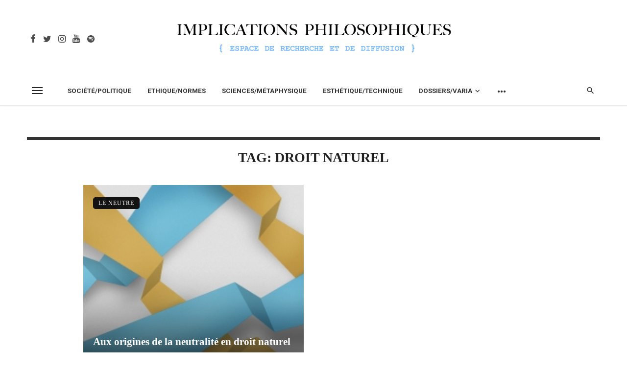

--- FILE ---
content_type: text/html; charset=UTF-8
request_url: https://www.implications-philosophiques.org/tag/droit-naturel/
body_size: 19513
content:
<!DOCTYPE html>
<html lang="fr-FR">
<head>
	<meta charset="UTF-8" />
    
    <meta name="viewport" content="width=device-width, initial-scale=1"/>
    
    <link rel="profile" href="/gmpg.org/xfn/11" />
    
    <!-- Schema meta -->
    
    <script type="application/javascript">var ajaxurl = "https://www.implications-philosophiques.org/wordpress/wp-admin/admin-ajax.php"</script><meta name='robots' content='index, follow, max-image-preview:large, max-snippet:-1, max-video-preview:-1' />

	<!-- This site is optimized with the Yoast SEO plugin v21.0 - https://yoast.com/wordpress/plugins/seo/ -->
	<title>Archives des droit naturel - Implications philosophiques</title>
	<link rel="canonical" href="https://www.implications-philosophiques.org/tag/droit-naturel/" />
	<meta property="og:locale" content="fr_FR" />
	<meta property="og:type" content="article" />
	<meta property="og:title" content="Archives des droit naturel - Implications philosophiques" />
	<meta property="og:url" content="https://www.implications-philosophiques.org/tag/droit-naturel/" />
	<meta property="og:site_name" content="Implications philosophiques" />
	<meta name="twitter:card" content="summary_large_image" />
	<script type="application/ld+json" class="yoast-schema-graph">{"@context":"https://schema.org","@graph":[{"@type":"CollectionPage","@id":"https://www.implications-philosophiques.org/tag/droit-naturel/","url":"https://www.implications-philosophiques.org/tag/droit-naturel/","name":"Archives des droit naturel - Implications philosophiques","isPartOf":{"@id":"https://www.implications-philosophiques.org/#website"},"primaryImageOfPage":{"@id":"https://www.implications-philosophiques.org/tag/droit-naturel/#primaryimage"},"image":{"@id":"https://www.implications-philosophiques.org/tag/droit-naturel/#primaryimage"},"thumbnailUrl":"https://www.implications-philosophiques.org/wordpress/wp-content/uploads/2015/06/7-Free-images.jpg","breadcrumb":{"@id":"https://www.implications-philosophiques.org/tag/droit-naturel/#breadcrumb"},"inLanguage":"fr-FR"},{"@type":"ImageObject","inLanguage":"fr-FR","@id":"https://www.implications-philosophiques.org/tag/droit-naturel/#primaryimage","url":"https://www.implications-philosophiques.org/wordpress/wp-content/uploads/2015/06/7-Free-images.jpg","contentUrl":"https://www.implications-philosophiques.org/wordpress/wp-content/uploads/2015/06/7-Free-images.jpg","width":300,"height":225,"caption":"Source : Freeimage"},{"@type":"BreadcrumbList","@id":"https://www.implications-philosophiques.org/tag/droit-naturel/#breadcrumb","itemListElement":[{"@type":"ListItem","position":1,"name":"Accueil","item":"https://www.implications-philosophiques.org/"},{"@type":"ListItem","position":2,"name":"droit naturel"}]},{"@type":"WebSite","@id":"https://www.implications-philosophiques.org/#website","url":"https://www.implications-philosophiques.org/","name":"Implications philosophiques","description":"Espace de recherche et de diffusion","potentialAction":[{"@type":"SearchAction","target":{"@type":"EntryPoint","urlTemplate":"https://www.implications-philosophiques.org/?s={search_term_string}"},"query-input":"required name=search_term_string"}],"inLanguage":"fr-FR"}]}</script>
	<!-- / Yoast SEO plugin. -->


<link rel='dns-prefetch' href='//fonts.googleapis.com' />
<link rel='preconnect' href='https://fonts.gstatic.com' crossorigin />
<link rel="alternate" type="application/rss+xml" title="Implications philosophiques &raquo; Flux" href="https://www.implications-philosophiques.org/feed/" />
<link rel="alternate" type="application/rss+xml" title="Implications philosophiques &raquo; Flux des commentaires" href="https://www.implications-philosophiques.org/comments/feed/" />
<link rel="alternate" type="application/rss+xml" title="Implications philosophiques &raquo; Flux de l’étiquette droit naturel" href="https://www.implications-philosophiques.org/tag/droit-naturel/feed/" />
<script type="text/javascript">
window._wpemojiSettings = {"baseUrl":"https:\/\/s.w.org\/images\/core\/emoji\/14.0.0\/72x72\/","ext":".png","svgUrl":"https:\/\/s.w.org\/images\/core\/emoji\/14.0.0\/svg\/","svgExt":".svg","source":{"concatemoji":"https:\/\/www.implications-philosophiques.org\/wordpress\/wp-includes\/js\/wp-emoji-release.min.js?ver=6.3.7"}};
/*! This file is auto-generated */
!function(i,n){var o,s,e;function c(e){try{var t={supportTests:e,timestamp:(new Date).valueOf()};sessionStorage.setItem(o,JSON.stringify(t))}catch(e){}}function p(e,t,n){e.clearRect(0,0,e.canvas.width,e.canvas.height),e.fillText(t,0,0);var t=new Uint32Array(e.getImageData(0,0,e.canvas.width,e.canvas.height).data),r=(e.clearRect(0,0,e.canvas.width,e.canvas.height),e.fillText(n,0,0),new Uint32Array(e.getImageData(0,0,e.canvas.width,e.canvas.height).data));return t.every(function(e,t){return e===r[t]})}function u(e,t,n){switch(t){case"flag":return n(e,"\ud83c\udff3\ufe0f\u200d\u26a7\ufe0f","\ud83c\udff3\ufe0f\u200b\u26a7\ufe0f")?!1:!n(e,"\ud83c\uddfa\ud83c\uddf3","\ud83c\uddfa\u200b\ud83c\uddf3")&&!n(e,"\ud83c\udff4\udb40\udc67\udb40\udc62\udb40\udc65\udb40\udc6e\udb40\udc67\udb40\udc7f","\ud83c\udff4\u200b\udb40\udc67\u200b\udb40\udc62\u200b\udb40\udc65\u200b\udb40\udc6e\u200b\udb40\udc67\u200b\udb40\udc7f");case"emoji":return!n(e,"\ud83e\udef1\ud83c\udffb\u200d\ud83e\udef2\ud83c\udfff","\ud83e\udef1\ud83c\udffb\u200b\ud83e\udef2\ud83c\udfff")}return!1}function f(e,t,n){var r="undefined"!=typeof WorkerGlobalScope&&self instanceof WorkerGlobalScope?new OffscreenCanvas(300,150):i.createElement("canvas"),a=r.getContext("2d",{willReadFrequently:!0}),o=(a.textBaseline="top",a.font="600 32px Arial",{});return e.forEach(function(e){o[e]=t(a,e,n)}),o}function t(e){var t=i.createElement("script");t.src=e,t.defer=!0,i.head.appendChild(t)}"undefined"!=typeof Promise&&(o="wpEmojiSettingsSupports",s=["flag","emoji"],n.supports={everything:!0,everythingExceptFlag:!0},e=new Promise(function(e){i.addEventListener("DOMContentLoaded",e,{once:!0})}),new Promise(function(t){var n=function(){try{var e=JSON.parse(sessionStorage.getItem(o));if("object"==typeof e&&"number"==typeof e.timestamp&&(new Date).valueOf()<e.timestamp+604800&&"object"==typeof e.supportTests)return e.supportTests}catch(e){}return null}();if(!n){if("undefined"!=typeof Worker&&"undefined"!=typeof OffscreenCanvas&&"undefined"!=typeof URL&&URL.createObjectURL&&"undefined"!=typeof Blob)try{var e="postMessage("+f.toString()+"("+[JSON.stringify(s),u.toString(),p.toString()].join(",")+"));",r=new Blob([e],{type:"text/javascript"}),a=new Worker(URL.createObjectURL(r),{name:"wpTestEmojiSupports"});return void(a.onmessage=function(e){c(n=e.data),a.terminate(),t(n)})}catch(e){}c(n=f(s,u,p))}t(n)}).then(function(e){for(var t in e)n.supports[t]=e[t],n.supports.everything=n.supports.everything&&n.supports[t],"flag"!==t&&(n.supports.everythingExceptFlag=n.supports.everythingExceptFlag&&n.supports[t]);n.supports.everythingExceptFlag=n.supports.everythingExceptFlag&&!n.supports.flag,n.DOMReady=!1,n.readyCallback=function(){n.DOMReady=!0}}).then(function(){return e}).then(function(){var e;n.supports.everything||(n.readyCallback(),(e=n.source||{}).concatemoji?t(e.concatemoji):e.wpemoji&&e.twemoji&&(t(e.twemoji),t(e.wpemoji)))}))}((window,document),window._wpemojiSettings);
</script>
<style type="text/css">
img.wp-smiley,
img.emoji {
	display: inline !important;
	border: none !important;
	box-shadow: none !important;
	height: 1em !important;
	width: 1em !important;
	margin: 0 0.07em !important;
	vertical-align: -0.1em !important;
	background: none !important;
	padding: 0 !important;
}
</style>
			
	<link rel='stylesheet' id='wp-block-library-css' href='https://www.implications-philosophiques.org/wordpress/wp-includes/css/dist/block-library/style.min.css?ver=6.3.7' type='text/css' media='all' />
<style id='classic-theme-styles-inline-css' type='text/css'>
/*! This file is auto-generated */
.wp-block-button__link{color:#fff;background-color:#32373c;border-radius:9999px;box-shadow:none;text-decoration:none;padding:calc(.667em + 2px) calc(1.333em + 2px);font-size:1.125em}.wp-block-file__button{background:#32373c;color:#fff;text-decoration:none}
</style>
<style id='global-styles-inline-css' type='text/css'>
body{--wp--preset--color--black: #000000;--wp--preset--color--cyan-bluish-gray: #abb8c3;--wp--preset--color--white: #ffffff;--wp--preset--color--pale-pink: #f78da7;--wp--preset--color--vivid-red: #cf2e2e;--wp--preset--color--luminous-vivid-orange: #ff6900;--wp--preset--color--luminous-vivid-amber: #fcb900;--wp--preset--color--light-green-cyan: #7bdcb5;--wp--preset--color--vivid-green-cyan: #00d084;--wp--preset--color--pale-cyan-blue: #8ed1fc;--wp--preset--color--vivid-cyan-blue: #0693e3;--wp--preset--color--vivid-purple: #9b51e0;--wp--preset--gradient--vivid-cyan-blue-to-vivid-purple: linear-gradient(135deg,rgba(6,147,227,1) 0%,rgb(155,81,224) 100%);--wp--preset--gradient--light-green-cyan-to-vivid-green-cyan: linear-gradient(135deg,rgb(122,220,180) 0%,rgb(0,208,130) 100%);--wp--preset--gradient--luminous-vivid-amber-to-luminous-vivid-orange: linear-gradient(135deg,rgba(252,185,0,1) 0%,rgba(255,105,0,1) 100%);--wp--preset--gradient--luminous-vivid-orange-to-vivid-red: linear-gradient(135deg,rgba(255,105,0,1) 0%,rgb(207,46,46) 100%);--wp--preset--gradient--very-light-gray-to-cyan-bluish-gray: linear-gradient(135deg,rgb(238,238,238) 0%,rgb(169,184,195) 100%);--wp--preset--gradient--cool-to-warm-spectrum: linear-gradient(135deg,rgb(74,234,220) 0%,rgb(151,120,209) 20%,rgb(207,42,186) 40%,rgb(238,44,130) 60%,rgb(251,105,98) 80%,rgb(254,248,76) 100%);--wp--preset--gradient--blush-light-purple: linear-gradient(135deg,rgb(255,206,236) 0%,rgb(152,150,240) 100%);--wp--preset--gradient--blush-bordeaux: linear-gradient(135deg,rgb(254,205,165) 0%,rgb(254,45,45) 50%,rgb(107,0,62) 100%);--wp--preset--gradient--luminous-dusk: linear-gradient(135deg,rgb(255,203,112) 0%,rgb(199,81,192) 50%,rgb(65,88,208) 100%);--wp--preset--gradient--pale-ocean: linear-gradient(135deg,rgb(255,245,203) 0%,rgb(182,227,212) 50%,rgb(51,167,181) 100%);--wp--preset--gradient--electric-grass: linear-gradient(135deg,rgb(202,248,128) 0%,rgb(113,206,126) 100%);--wp--preset--gradient--midnight: linear-gradient(135deg,rgb(2,3,129) 0%,rgb(40,116,252) 100%);--wp--preset--font-size--small: 13px;--wp--preset--font-size--medium: 20px;--wp--preset--font-size--large: 36px;--wp--preset--font-size--x-large: 42px;--wp--preset--spacing--20: 0.44rem;--wp--preset--spacing--30: 0.67rem;--wp--preset--spacing--40: 1rem;--wp--preset--spacing--50: 1.5rem;--wp--preset--spacing--60: 2.25rem;--wp--preset--spacing--70: 3.38rem;--wp--preset--spacing--80: 5.06rem;--wp--preset--shadow--natural: 6px 6px 9px rgba(0, 0, 0, 0.2);--wp--preset--shadow--deep: 12px 12px 50px rgba(0, 0, 0, 0.4);--wp--preset--shadow--sharp: 6px 6px 0px rgba(0, 0, 0, 0.2);--wp--preset--shadow--outlined: 6px 6px 0px -3px rgba(255, 255, 255, 1), 6px 6px rgba(0, 0, 0, 1);--wp--preset--shadow--crisp: 6px 6px 0px rgba(0, 0, 0, 1);}:where(.is-layout-flex){gap: 0.5em;}:where(.is-layout-grid){gap: 0.5em;}body .is-layout-flow > .alignleft{float: left;margin-inline-start: 0;margin-inline-end: 2em;}body .is-layout-flow > .alignright{float: right;margin-inline-start: 2em;margin-inline-end: 0;}body .is-layout-flow > .aligncenter{margin-left: auto !important;margin-right: auto !important;}body .is-layout-constrained > .alignleft{float: left;margin-inline-start: 0;margin-inline-end: 2em;}body .is-layout-constrained > .alignright{float: right;margin-inline-start: 2em;margin-inline-end: 0;}body .is-layout-constrained > .aligncenter{margin-left: auto !important;margin-right: auto !important;}body .is-layout-constrained > :where(:not(.alignleft):not(.alignright):not(.alignfull)){max-width: var(--wp--style--global--content-size);margin-left: auto !important;margin-right: auto !important;}body .is-layout-constrained > .alignwide{max-width: var(--wp--style--global--wide-size);}body .is-layout-flex{display: flex;}body .is-layout-flex{flex-wrap: wrap;align-items: center;}body .is-layout-flex > *{margin: 0;}body .is-layout-grid{display: grid;}body .is-layout-grid > *{margin: 0;}:where(.wp-block-columns.is-layout-flex){gap: 2em;}:where(.wp-block-columns.is-layout-grid){gap: 2em;}:where(.wp-block-post-template.is-layout-flex){gap: 1.25em;}:where(.wp-block-post-template.is-layout-grid){gap: 1.25em;}.has-black-color{color: var(--wp--preset--color--black) !important;}.has-cyan-bluish-gray-color{color: var(--wp--preset--color--cyan-bluish-gray) !important;}.has-white-color{color: var(--wp--preset--color--white) !important;}.has-pale-pink-color{color: var(--wp--preset--color--pale-pink) !important;}.has-vivid-red-color{color: var(--wp--preset--color--vivid-red) !important;}.has-luminous-vivid-orange-color{color: var(--wp--preset--color--luminous-vivid-orange) !important;}.has-luminous-vivid-amber-color{color: var(--wp--preset--color--luminous-vivid-amber) !important;}.has-light-green-cyan-color{color: var(--wp--preset--color--light-green-cyan) !important;}.has-vivid-green-cyan-color{color: var(--wp--preset--color--vivid-green-cyan) !important;}.has-pale-cyan-blue-color{color: var(--wp--preset--color--pale-cyan-blue) !important;}.has-vivid-cyan-blue-color{color: var(--wp--preset--color--vivid-cyan-blue) !important;}.has-vivid-purple-color{color: var(--wp--preset--color--vivid-purple) !important;}.has-black-background-color{background-color: var(--wp--preset--color--black) !important;}.has-cyan-bluish-gray-background-color{background-color: var(--wp--preset--color--cyan-bluish-gray) !important;}.has-white-background-color{background-color: var(--wp--preset--color--white) !important;}.has-pale-pink-background-color{background-color: var(--wp--preset--color--pale-pink) !important;}.has-vivid-red-background-color{background-color: var(--wp--preset--color--vivid-red) !important;}.has-luminous-vivid-orange-background-color{background-color: var(--wp--preset--color--luminous-vivid-orange) !important;}.has-luminous-vivid-amber-background-color{background-color: var(--wp--preset--color--luminous-vivid-amber) !important;}.has-light-green-cyan-background-color{background-color: var(--wp--preset--color--light-green-cyan) !important;}.has-vivid-green-cyan-background-color{background-color: var(--wp--preset--color--vivid-green-cyan) !important;}.has-pale-cyan-blue-background-color{background-color: var(--wp--preset--color--pale-cyan-blue) !important;}.has-vivid-cyan-blue-background-color{background-color: var(--wp--preset--color--vivid-cyan-blue) !important;}.has-vivid-purple-background-color{background-color: var(--wp--preset--color--vivid-purple) !important;}.has-black-border-color{border-color: var(--wp--preset--color--black) !important;}.has-cyan-bluish-gray-border-color{border-color: var(--wp--preset--color--cyan-bluish-gray) !important;}.has-white-border-color{border-color: var(--wp--preset--color--white) !important;}.has-pale-pink-border-color{border-color: var(--wp--preset--color--pale-pink) !important;}.has-vivid-red-border-color{border-color: var(--wp--preset--color--vivid-red) !important;}.has-luminous-vivid-orange-border-color{border-color: var(--wp--preset--color--luminous-vivid-orange) !important;}.has-luminous-vivid-amber-border-color{border-color: var(--wp--preset--color--luminous-vivid-amber) !important;}.has-light-green-cyan-border-color{border-color: var(--wp--preset--color--light-green-cyan) !important;}.has-vivid-green-cyan-border-color{border-color: var(--wp--preset--color--vivid-green-cyan) !important;}.has-pale-cyan-blue-border-color{border-color: var(--wp--preset--color--pale-cyan-blue) !important;}.has-vivid-cyan-blue-border-color{border-color: var(--wp--preset--color--vivid-cyan-blue) !important;}.has-vivid-purple-border-color{border-color: var(--wp--preset--color--vivid-purple) !important;}.has-vivid-cyan-blue-to-vivid-purple-gradient-background{background: var(--wp--preset--gradient--vivid-cyan-blue-to-vivid-purple) !important;}.has-light-green-cyan-to-vivid-green-cyan-gradient-background{background: var(--wp--preset--gradient--light-green-cyan-to-vivid-green-cyan) !important;}.has-luminous-vivid-amber-to-luminous-vivid-orange-gradient-background{background: var(--wp--preset--gradient--luminous-vivid-amber-to-luminous-vivid-orange) !important;}.has-luminous-vivid-orange-to-vivid-red-gradient-background{background: var(--wp--preset--gradient--luminous-vivid-orange-to-vivid-red) !important;}.has-very-light-gray-to-cyan-bluish-gray-gradient-background{background: var(--wp--preset--gradient--very-light-gray-to-cyan-bluish-gray) !important;}.has-cool-to-warm-spectrum-gradient-background{background: var(--wp--preset--gradient--cool-to-warm-spectrum) !important;}.has-blush-light-purple-gradient-background{background: var(--wp--preset--gradient--blush-light-purple) !important;}.has-blush-bordeaux-gradient-background{background: var(--wp--preset--gradient--blush-bordeaux) !important;}.has-luminous-dusk-gradient-background{background: var(--wp--preset--gradient--luminous-dusk) !important;}.has-pale-ocean-gradient-background{background: var(--wp--preset--gradient--pale-ocean) !important;}.has-electric-grass-gradient-background{background: var(--wp--preset--gradient--electric-grass) !important;}.has-midnight-gradient-background{background: var(--wp--preset--gradient--midnight) !important;}.has-small-font-size{font-size: var(--wp--preset--font-size--small) !important;}.has-medium-font-size{font-size: var(--wp--preset--font-size--medium) !important;}.has-large-font-size{font-size: var(--wp--preset--font-size--large) !important;}.has-x-large-font-size{font-size: var(--wp--preset--font-size--x-large) !important;}
.wp-block-navigation a:where(:not(.wp-element-button)){color: inherit;}
:where(.wp-block-post-template.is-layout-flex){gap: 1.25em;}:where(.wp-block-post-template.is-layout-grid){gap: 1.25em;}
:where(.wp-block-columns.is-layout-flex){gap: 2em;}:where(.wp-block-columns.is-layout-grid){gap: 2em;}
.wp-block-pullquote{font-size: 1.5em;line-height: 1.6;}
</style>
<link rel='stylesheet' id='ceris-vendors-css' href='https://www.implications-philosophiques.org/wordpress/wp-content/themes/ceris%202/css/vendors.css?ver=6.3.7' type='text/css' media='all' />
<link rel='stylesheet' id='ceris-style-css' href='https://www.implications-philosophiques.org/wordpress/wp-content/themes/ceris%202/css/style.css?ver=6.3.7' type='text/css' media='all' />
<style id='ceris-style-inline-css' type='text/css'>
.site-footer, .footer-3.site-footer, .footer-5.site-footer, .footer-6.site-footer , .site-footer.footer-7 .site-footer__section:first-child, .site-footer.footer-8 .site-footer__section:first-child
                                        {background: #ffffff;}.atbs-ceris-block:not(:last-child) {margin-bottom: 70px;}@media(min-width: 576px){.atbs-ceris-block-custom-margin .block-heading:not(.widget__title){margin-bottom: 40px;} }::selection {color: #FFF; background: #131313;}::-webkit-selection {color: #FFF; background: #131313;}.scroll-count-percent .progress__value {stroke: #131313;}  .ceris-feature-i .sub-posts .block-heading__view-all a, .atbs-ceris-carousel.atbs-ceris-carousel-post-vertical .owl-prev, .atbs-ceris-carousel.atbs-ceris-carousel-post-vertical .owl-next, .post--overlay-back-face .button__readmore:hover i, .post--vertical-has-media .list-index, .navigation--main .sub-menu li:hover>a, .infinity-single-trigger:before, .ceris-icon-load-infinity-single:before, .atbs-article-reactions .atbs-reactions-content.active .atbs-reaction-count, .atbs-article-reactions .atbs-reactions-content:active .atbs-reaction-count, .post-slider-text-align-center .owl-carousel .owl-prev, .post-slider-text-align-center .owl-carousel .owl-next, .ceris-category-tiles .owl-carousel .owl-prev, .ceris-category-tiles .owl-carousel .owl-next, 
                                    a.block-heading__secondary, .atbs-ceris-pagination a.btn-default, 
                                    .atbs-ceris-pagination a.btn-default:active, 
                                    .atbs-ceris-pagination a.btn-default:hover, 
                                    .atbs-ceris-pagination a.btn-default:focus, 
                                    .atbs-ceris-search-full .result-default, 
                                    .atbs-ceris-search-full .result-default .search-module-heading, 
                                    .search-module-heading, .atbs-ceris-post--grid-c-update .atbs-ceris-carousel.nav-circle .owl-prev, .single .entry-meta .entry-author__name, .pagination-circle .atbs-ceris-pagination__item.atbs-ceris-pagination__item-next:hover,
                                    .pagination-circle .atbs-ceris-pagination__item.atbs-ceris-pagination__item-prev:hover, 
                                    .atbs-ceris-video-has-post-list .main-post .post-type-icon, .widget-subscribe .subscribe-form__fields button, 
                                    .list-index, a, a:hover, a:focus, a:active, .color-primary, .site-title, 
                                    .entry-tags ul > li > a:hover, .social-share-label, .ceris-single .single-header--top .entry-author__name, .atbs-ceris-widget-indexed-posts-b .posts-list > li .post__title:after, .posts-navigation .post:hover .posts-navigation__label,
                                    .posts-navigation .post:hover .post__title, .sticky-ceris-post .cerisStickyMark i, .typography-copy blockquote:before, .comment-content blockquote:before, .listing--list-large .post__readmore:hover .readmore__text,
                                    .post--horizontal-reverse-big.post--horizontal-reverse-big__style-3 .post__readmore .readmore__text:hover, .reviews-score-average, .star-item.star-full i:before,
                                    .wc-block-grid__product-rating .star-rating span:before, .wc-block-grid__product-rating .wc-block-grid__product-rating__stars span:before,
                                    .woocommerce-message::before, .woocommerce-info::before, .woocommerce-error::before, .woocommerce-downloads .woocommerce-info:before
            {color: #131313;}.ceris-grid-j .icon-has-animation .btn-play-left-not-center.post-type-icon:after, div.wpforms-container-full .wpforms-form button[type=submit], div.wpforms-container-full .wpforms-form button[type=submit]:hover{background-color: #131313;} .ceris-grid-j .btn-play-left-not-center .circle, .scroll-count-percent .btn-bookmark-icon .bookmark-status-saved path {fill: #131313;} .infinity-single-trigger:before, .ceris-grid-j .btn-play-left-not-center .g-path path{fill: #fff;}@media(max-width: 768px) {.ceris-grid-j .icon-has-animation .btn-play-left-not-center.post-type-icon:after{background-color: #fff;} }@media(max-width: 768px) {.ceris-grid-j .btn-play-left-not-center .circle{fill: #fff;} } @media(max-width: 768px) {.ceris-grid-j .btn-play-left-not-center .g-path path{fill: #000;} }@media(max-width: 768px) {.ceris-module-video .post-list-no-thumb-3i .posts-no-thumb .post-type-icon:after{background-color: #131313;} }@media(max-width: 768px) {.ceris-module-video .post-list-no-thumb-3i .list-item .posts-no-thumb:hover .post-type-icon:after{background-color: #fff;} }@media(max-width: 768px) {.ceris-module-video .post-list-no-thumb-3i .list-item:first-child .posts-no-thumb:hover .post-type-icon:after{background-color: #fff;} }@media(max-width: 768px) {.ceris-module-video .post-list-no-thumb-3i:hover .list-item:first-child .posts-no-thumb .post-type-icon:after{background-color: #131313;} }@media(max-width: 768px) {.ceris-module-video .post-list-no-thumb-3i .list-item:first-child .posts-no-thumb:hover .post-type-icon:after{background-color: #fff;} }@media (max-width: 380px){.featured-slider-d .owl-carousel .owl-dot.active span{background-color: #131313;}}.g-path path {fill: #000;} .circle{fill: #fff;}@media(max-width: 576px) {.atbs-ceris-post--vertical-3i-row .post--vertical .post__cat{background-color: #131313;} }.atbs-article-reactions .atbs-reactions-content:hover{
                border-color: rgba(19, 19, 19,0.3);
            } .post-no-thumb-height-default:hover{
                box-shadow: 0 45px 25px -20px rgba(19, 19, 19,0.27);
            } .ceris-feature-h .owl-item.active .post--overlay-height-275 .post__thumb--overlay.post__thumb:after{
                background-color: rgba(19, 19, 19,0.8);
            } .post-list-no-thumb-3i .list-item:first-child:hover:before, .post-list-no-thumb-3i .list-item:hover:before{
                background-color: rgba(19, 19, 19, 0.4);
            } .ceris-grid-carousel-d .owl-stage .post--card-overlay-middle-has-hidden-content:hover .post__thumb--overlay.post__thumb:after, .ceris-grid-carousel-d .owl-stage .owl-item.active.center .post--card-overlay-middle-has-hidden-content:hover .post__thumb--overlay.post__thumb:after{
                -webkit-box-shadow: 0px 20px 27px 0 rgba(19, 19, 19,0.2);
                box-shadow: 0px 20px 27px 0 rgba(19, 19, 19,0.2);
            } @media(min-width:992px){
                                .post--overlay-hover-effect .post__thumb--overlay.post__thumb:after{
                                    background-color: #131313;
                                }
            }.atbs-ceris-block__aside-left .banner__button, .ceris-feature-k .atbs-ceris-carousel-nav-custom-holder .owl-prev:hover, .ceris-feature-k .atbs-ceris-carousel-nav-custom-holder .owl-next:hover, .ceris-feature-k .atbs-ceris-block__inner::before, .ceris-feature-i .atbs-ceris-carousel-nav-custom-holder .owl-prev:hover, .ceris-feature-i .atbs-ceris-carousel-nav-custom-holder .owl-next:hover, .ceris-feature-j .sub-posts .atbs-ceris-carousel-nav-custom-holder .owl-prev:hover, .ceris-feature-j .sub-posts .atbs-ceris-carousel-nav-custom-holder .owl-next:hover, .ceris-feature-h .owl-item.active + .owl-item.active .post--overlay-height-275 .post__cat-has-line:before, .atbs-ceris-carousel.atbs-ceris-carousel-post-vertical .owl-prev:hover, .atbs-ceris-carousel.atbs-ceris-carousel-post-vertical .owl-next:hover, .ceris-feature-f .button__readmore--round:hover i, .post--overlay-hover-effect .post__text-backface .post__readmore .button__readmore:hover,
             
             .post--overlay-hover-effect.post--overlay-bottom,
              .post--overlay-back-face,
              .pagination-circle .atbs-ceris-pagination__item:not(.atbs-ceris-pagination__dots):hover, .open-sub-col, .atbs-ceris-posts-feature-a-update .atbs-ceris-carousel.nav-circle .owl-prev:hover,
            .atbs-ceris-posts-feature-a-update .atbs-ceris-carousel.nav-circle .owl-next:hover, .owl-carousel.button--dots-center-nav .owl-prev:hover, .owl-carousel.button--dots-center-nav .owl-next:hover, .section-has-subscribe-no-border > .btn:focus, .section-has-subscribe-no-border > .btn:active, .section-has-subscribe-no-border > *:hover, .widget-slide .atbs-ceris-carousel .owl-dot.active span, .featured-slider-e .owl-carousel .owl-prev:hover, .featured-slider-e .owl-carousel .owl-next:hover, .post--horizontal-hasbackground.post:hover, .post-slider-text-align-center .owl-carousel .owl-prev:hover, .post-slider-text-align-center .owl-carousel .owl-next:hover, .atbs-ceris-pagination [class*='js-ajax-load-']:active, .atbs-ceris-pagination [class*='js-ajax-load-']:hover, .atbs-ceris-pagination [class*='js-ajax-load-']:focus, .atbs-ceris-widget-indexed-posts-a .posts-list>li .post__thumb:after, .post-list-no-thumb-3i:hover .list-item:first-child .post__cat:before, .header-17 .btn-subscribe-theme, .header-13 .btn-subscribe-theme, .header-16 .offcanvas-menu-toggle.navigation-bar-btn, .atbs-ceris-widget-posts-list.atbs-ceris-widget-posts-list-overlay-first ul:hover li.active .post--overlay .post__cat:before, .dots-circle .owl-dot.active span, .atbs-ceris-search-full .popular-tags .entry-tags ul > li > a, .atbs-ceris-search-full .form-control, .atbs-ceris-post--grid-g-update .post-grid-carousel .owl-dot.active span, .nav-row-circle .owl-prev:hover, .nav-row-circle .owl-next:hover, .post--grid--2i_row .post-no-thumb-title-line, .atbs-ceris-post--grid-d-update .post-no-thumb-title-line, .atbs-ceris-posts-feature .post-sub .list-item:hover .post__cat:before, .atbs-ceris-post--grid-c-update .post-main .owl-item.active + .owl-item.active .post__cat:before, .atbs-ceris-post--grid-c-update .atbs-ceris-carousel.nav-circle .owl-next, .atbs-ceris-post--grid-c-update .post-main .owl-item.active .post-no-thumb-title-line, .post-no-thumb-height-default:hover, .carousel-dots-count-number .owl-dot.active span, .header-16 .btn-subscribe-theme, .header-14 .btn-subscribe-theme, .header-11 .btn-subscribe-theme, .atbs-ceris-pagination [class*='js-ajax-load-'], .atbs-ceris-post--overlay-first-big .post--overlay:hover .background-img:after, .post-list-no-thumb-3i .list-item:hover, .post__cat-has-line:before, .category-tile__name, .cat-0.cat-theme-bg.cat-theme-bg, .primary-bg-color, .navigation--main > li > a:before, .atbs-ceris-pagination__item-current, .atbs-ceris-pagination__item-current:hover, 
            .atbs-ceris-pagination__item-current:focus, .atbs-ceris-pagination__item-current:active, .atbs-ceris-pagination--next-n-prev .atbs-ceris-pagination__links a:last-child .atbs-ceris-pagination__item,
            .subscribe-form__fields input[type='submit'], .has-overlap-bg:before, .post__cat--bg, a.post__cat--bg, .entry-cat--bg, a.entry-cat--bg, 
            .comments-count-box, .atbs-ceris-widget--box .widget__title, 
            .widget_calendar td a:before, .widget_calendar #today, .widget_calendar #today a, .entry-action-btn, .posts-navigation__label:before, 
            .comment-form .form-submit input[type='submit'], .atbs-ceris-carousel-dots-b .swiper-pagination-bullet-active,
             .site-header--side-logo .header-logo:not(.header-logo--mobile), .list-square-bullet > li > *:before, .list-square-bullet-exclude-first > li:not(:first-child) > *:before,
             .btn-primary, .btn-primary:active, .btn-primary:focus, .btn-primary:hover, 
             .btn-primary.active.focus, .btn-primary.active:focus, .btn-primary.active:hover, .btn-primary:active.focus, .btn-primary:active:focus, .btn-primary:active:hover, .header-10 .navigation--main > li > a:before, 
             .atbs-ceris-feature-slider .post__readmore, .atbs-ceris-grid-carousel .atbs-ceris-carousel .owl-dot:last-child.active span, .atbs-ceris-grid-carousel .atbs-ceris-carousel .owl-dot.active span,  
             .atbs-ceris-post-slide-has-list .atbs-ceris-post-slide-text-center .atbs-ceris-carousel .owl-dot.active span, 
             .pagination-circle .atbs-ceris-pagination__item:hover, .pagination-circle .atbs-ceris-pagination__item.atbs-ceris-pagination__item-current, .social-share-label:before, .social-share ul li a svg:hover, 
             .comment-form .form-submit input[type='submit'], input[type='button']:not(.btn), input[type='reset']:not(.btn), input[type='submit']:not(.btn), .form-submit input, 
             .comment-form .form-submit input[type='submit']:active, .comment-form .form-submit input[type='submit']:focus, .comment-form .form-submit input[type='submit']:hover,
             .reviews-rating .rating-form .rating-submit, .reviews-rating .rating-form .rating-submit:hover, .ceris-bookmark-page-notification,
             .rating-star, .score-item .score-percent, .ceris-grid-w .post-slide .owl-carousel, .widget-subscribe .widget-subscribe__inner,
             .ceris-grid-carousel-d .owl-stage .post--card-overlay-middle-has-hidden-content:hover .post__thumb--overlay.post__thumb:after, .ceris-grid-carousel-d .owl-stage .owl-item.active.center .post--card-overlay-middle-has-hidden-content:hover .post__thumb--overlay.post__thumb:after,
             .post--vertical-thumb-70-background .button__readmore--outline:hover i, .atbs-ceris-search-full--result .atbs-ceris-pagination .btn,
             .atbs-ceris-posts-feature-c-update.ceris-light-mode .owl-carousel .owl-prev:hover, .atbs-ceris-posts-feature-c-update.ceris-light-mode .owl-carousel .owl-next:hover,
             .editor-styles-wrapper .wc-block-grid__products .wc-block-grid__product .wc-block-grid__product-onsale, .wc-block-grid__product-onsale,
             .woocommerce .wc-block-grid__product .wp-block-button__link:hover, .woocommerce ul.products li.product .onsale, 
             .woocommerce .editor-styles-wrapper .wc-block-grid__products .wc-block-grid__product .wc-block-grid__product-onsale, .woocommerce .wc-block-grid__product-onsale,
             .woocommerce #respond input#submit, .woocommerce #respond input#submit:hover, .woocommerce a.button:hover, .woocommerce button.button:hover, .woocommerce input.button:hover,
             .woocommerce .wp-block-button__link, .woocommerce .wp-block-button:not(.wc-block-grid__product-add-to-cart) .wp-block-button__link,
             .woocommerce nav.woocommerce-pagination ul li a:focus, .woocommerce nav.woocommerce-pagination ul li a:hover, .woocommerce nav.woocommerce-pagination ul li span.current,
             .woocommerce div.product form.cart .button, .woocommerce div.product .woocommerce-tabs ul.tabs li.active, .woocommerce-Tabs-panel .comment-reply-title:before,
             .woocommerce button.button, .woocommerce a.button.wc-backward, .woocommerce a.button.alt, .woocommerce a.button.alt:hover,
             .woocommerce-message a.button, .woocommerce-downloads .woocommerce-Message a.button,
             .woocommerce button.button.alt, .woocommerce button.button.alt:hover, .woocommerce.widget_product_search .woocommerce-product-search button,
             .woocommerce .widget_price_filter .ui-slider .ui-slider-range, .woocommerce .widget_price_filter .ui-slider .ui-slider-handle, .header-current-reading-article .current-reading-article-label,
             #cookie-notice .cn-button, .atbs-ceris-widget-posts-list.atbs-ceris-widget-posts-list-overlay-first .posts-list:hover li.active  .post__cat:before,
             .ceris-mobile-share-socials ul li:hover a, .ceris-admin-delete-review
            {background-color: #131313;}.site-header--skin-4 .navigation--main > li > a:before
            {background-color: #131313 !important;}@media(max-width: 767px){
                .atbs-ceris-post--grid-c-update .atbs-ceris-carousel.nav-circle .owl-prev,
                .atbs-ceris-post--grid-c-update .atbs-ceris-carousel.nav-circle .owl-next{
                        color: #131313 !important;
                    }
                }.post-score-hexagon .hexagon-svg g path
            {fill: #131313;}.ceris-feature-k .atbs-ceris-carousel-nav-custom-holder .owl-prev:hover, .ceris-feature-k .atbs-ceris-carousel-nav-custom-holder .owl-next:hover, .ceris-feature-i .atbs-ceris-carousel-nav-custom-holder .owl-prev:hover, .ceris-feature-i .atbs-ceris-carousel-nav-custom-holder .owl-next:hover, .ceris-feature-j .sub-posts .atbs-ceris-carousel-nav-custom-holder .owl-prev:hover, .ceris-feature-j .sub-posts .atbs-ceris-carousel-nav-custom-holder .owl-next:hover, .post--overlay-line-top-hover:hover::after, .ceris-feature-f .button__readmore--round:hover i, .post--overlay-hover-effect .post__text-backface .post__readmore .button__readmore:hover, .ceris-about-module .about__content, .atbs-ceris-posts-feature-a-update .atbs-ceris-carousel.nav-circle .owl-prev:hover,
.atbs-ceris-posts-feature-a-update .atbs-ceris-carousel.nav-circle .owl-next:hover, .owl-carousel.button--dots-center-nav .owl-prev:hover, .owl-carousel.button--dots-center-nav .owl-next:hover, .atbs-article-reactions .atbs-reactions-content.active, .atbs-ceris-pagination [class*='js-ajax-load-']:active, .atbs-ceris-pagination [class*='js-ajax-load-']:hover, .atbs-ceris-pagination [class*='js-ajax-load-']:focus, .atbs-ceris-search-full--result .atbs-ceris-pagination .btn, .atbs-ceris-pagination [class*='js-ajax-load-'], .comment-form .form-submit input[type='submit'], .form-submit input:hover, .comment-form .form-submit input[type='submit']:active, .comment-form .form-submit input[type='submit']:focus, .comment-form .form-submit input[type='submit']:hover, .has-overlap-frame:before, .atbs-ceris-gallery-slider .fotorama__thumb-border, .bypostauthor > .comment-body .comment-author > img,
.post--vertical-thumb-70-background .button__readmore--outline:hover i, .block-heading.block-heading--style-7,
.atbs-ceris-posts-feature-c-update.ceris-light-mode .owl-carousel .owl-prev:hover,
.atbs-ceris-posts-feature-c-update.ceris-light-mode .owl-carousel .owl-next:hover,
.ceris-mobile-share-socials ul li:hover a,
.wc-block-grid__product .wp-block-button__link:hover, .woocommerce #respond input#submit:hover, .woocommerce a.button:hover, .woocommerce button.button:hover, .woocommerce input.button:hover
            {border-color: #131313;}.atbs-ceris-pagination--next-n-prev .atbs-ceris-pagination__links a:last-child .atbs-ceris-pagination__item:after, .typography-copy blockquote, .comment-content blockquote
            {border-left-color: #131313;}.comments-count-box:before, .bk-preload-wrapper:after, .woocommerce-error, .woocommerce-message, .woocommerce-info
            {border-top-color: #131313;}.bk-preload-wrapper:after
            {border-bottom-color: #131313;}.navigation--offcanvas li > a:after
            {border-right-color: #131313;}.post--single-cover-gradient .single-header
            {
                background-image: -webkit-linear-gradient( bottom , #131313 0%, rgba(252, 60, 45, 0.7) 50%, rgba(252, 60, 45, 0) 100%);
                background-image: linear-gradient(to top, #131313 0%, rgba(252, 60, 45, 0.7) 50%, rgba(252, 60, 45, 0) 100%);
            }@media (max-width: 576px){
                .atbs-ceris-posts-feature .post-sub .list-item:nth-child(2), .atbs-ceris-posts-feature .post-sub .list-item:not(:nth-child(2)) .post__cat-has-line:before {
                    background-color: #131313;
                }
            }
                .ceris-feature-k .atbs-ceris-block__inner::before{
                    box-shadow: 
                    -210px 0 1px #131313, -180px 0 1px #131313, -150px 0 1px #131313, -120px 0 1px #131313, -90px 0 1px #131313, -60px 0 1px #131313, -30px 0 1px #131313, 30px 0 1px #131313, 60px 0 1px #131313,
                -210px 30px 1px #131313, -180px 30px 1px #131313, -150px 30px 1px #131313, -120px 30px 1px #131313, -90px 30px 1px #131313, -60px 30px 1px #131313, -30px 30px 1px #131313, 0 30px 1px #131313, 30px 30px 1px #131313, 60px 30px 1px #131313,
                -210px 60px 1px #131313, -180px 60px 1px #131313, -150px 60px 1px #131313, -120px 60px 1px #131313, -90px 60px 1px #131313, -60px 60px 1px #131313, -30px 60px 1px #131313, 0 60px 1px #131313, 30px 60px 1px #131313, 60px 60px 1px #131313,
                -210px 90px 1px #131313, -180px 90px 1px #131313, -150px 90px 1px #131313, -120px 90px 1px #131313, -90px 90px 1px #131313, -60px 90px 1px #131313, -30px 90px 1px #131313, 0 90px 1px #131313, 30px 90px 1px #131313, 60px 90px 1px #131313,
                -210px 120px 1px #131313, -180px 120px 1px #131313, -150px 120px 1px #131313, -120px 120px 1px #131313, -90px 120px 1px #131313, -60px 120px 1px #131313, -30px 120px 1px #131313, 0 120px 1px #131313, 30px 120px 1px #131313, 60px 120px 1px #131313,
                -210px 150px 1px #131313, -180px 150px 1px #131313, -150px 150px 1px #131313, -120px 150px 1px #131313, -90px 150px 1px #131313, -60px 150px 1px #131313, -30px 150px 1px #131313, 0 150px 1px #131313, 30px 150px 1px #131313, 60px 150px 1px #131313,
                -210px 180px 1px #131313, -180px 180px 1px #131313, -150px 180px 1px #131313, -120px 180px 1px #131313, -90px 180px 1px #131313, -60px 180px 1px #131313, -30px 180px 1px #131313, 0 180px 1px #131313, 30px 180px 1px #131313, 60px 180px 1px #131313,
                -210px 210px 1px #131313, -180px 210px 1px #131313, -150px 210px 1px #131313, -120px 210px 1px #131313, -90px 210px 1px #131313, -60px 210px 1px #131313, -30px 210px 1px #131313, 0 210px 1px #131313, 30px 210px 1px #131313, 60px 210px 1px #131313,
                -210px 240px 1px #131313, -180px 240px 1px #131313, -150px 240px 1px #131313, -120px 240px 1px #131313, -90px 240px 1px #131313, -60px 240px 1px #131313, -30px 240px 1px #131313, 0 240px 1px #131313, 30px 240px 1px #131313, 60px 240px 1px #131313,
                -210px 270px 1px #131313, -180px 270px 1px #131313, -150px 270px 1px #131313, -120px 270px 1px #131313, -90px 270px 1px #131313, -60px 270px 1px #131313, -30px 270px 1px #131313, 0 270px 1px #131313, 30px 270px 1px #131313, 60px 270px 1px #131313
                
                }
            atbs-ceris-video-box__playlist .is-playing .post__thumb:after { content: 'Now playing'; }
</style>
<link rel="preload" as="style" href="https://fonts.googleapis.com/css?family=Roboto:100,300,400,500,700,900,100italic,300italic,400italic,500italic,700italic,900italic%7CRubik:300,400,500,700,900,300italic,400italic,500italic,700italic,900italic&#038;display=swap&#038;ver=1672325624" /><link rel="stylesheet" href="https://fonts.googleapis.com/css?family=Roboto:100,300,400,500,700,900,100italic,300italic,400italic,500italic,700italic,900italic%7CRubik:300,400,500,700,900,300italic,400italic,500italic,700italic,900italic&#038;display=swap&#038;ver=1672325624" media="print" onload="this.media='all'"><noscript><link rel="stylesheet" href="https://fonts.googleapis.com/css?family=Roboto:100,300,400,500,700,900,100italic,300italic,400italic,500italic,700italic,900italic%7CRubik:300,400,500,700,900,300italic,400italic,500italic,700italic,900italic&#038;display=swap&#038;ver=1672325624" /></noscript><link rel='stylesheet' id='wp-paginate-css' href='https://www.implications-philosophiques.org/wordpress/wp-content/plugins/wp-paginate/css/wp-paginate.css?ver=2.2.0' type='text/css' media='screen' />
<script type='text/javascript' src='https://www.implications-philosophiques.org/wordpress/wp-includes/js/jquery/jquery.min.js?ver=3.7.0' id='jquery-core-js'></script>
<script type='text/javascript' src='https://www.implications-philosophiques.org/wordpress/wp-includes/js/jquery/jquery-migrate.min.js?ver=3.4.1' id='jquery-migrate-js'></script>
<link rel="https://api.w.org/" href="https://www.implications-philosophiques.org/wp-json/" /><link rel="alternate" type="application/json" href="https://www.implications-philosophiques.org/wp-json/wp/v2/tags/794" /><link rel="EditURI" type="application/rsd+xml" title="RSD" href="https://www.implications-philosophiques.org/wordpress/xmlrpc.php?rsd" />
<meta name="generator" content="WordPress 6.3.7" />
<meta name="framework" content="Redux 4.1.22" /><style>
.tabs{font-size:0;margin-left:auto;margin-right:auto}.tabs>input[type=radio]{display:none}.tabs>div{display:none;border:1px solid #e0e0e0;padding:10px 15px;font-size:16px;overflow:hidden;text-overflow:ellipsis}#tab-btn-1:checked~#content-1,#tab-btn-2:checked~#content-2,#tab-btn-3:checked~#content-3,#tab-btn-4:checked~#content-4,#tab-btn-5:checked~#content-5,#tab-btn-6:checked~#content-6{display:block}.tabs>label{display:inline-block;text-align:center;vertical-align:middle;user-select:none;background-color:#f5f5f5;border:1px solid #e0e0e0;padding:2px 8px;font-size:16px;line-height:1.5;transition:color .15s ease-in-out,background-color .15s ease-in-out;cursor:pointer;position:relative;top:1px}.tabs>label:not(:first-of-type){border-left:none}.tabs>input[type=radio]:checked+label{background-color:#fff;border-bottom:1px solid #fff}
</style>
    <style type="text/css">
        .wpcp {background: #f7f7f7; padding: 16px 20px; border-radius: 5px; line-height: 20px;}
    </style>
    <style>

/* CSS added by Hide Metadata Plugin */

.entry-meta .byline:before,
			.entry-header .entry-meta span.byline:before,
			.entry-meta .byline:after,
			.entry-header .entry-meta span.byline:after,
			.single .byline, .group-blog .byline,
			.entry-meta .byline,
			.entry-header .entry-meta > span.byline,
			.entry-meta .author.vcard  {
				content: '';
				display: none;
				margin: 0;
			}</style>
<link rel="icon" href="https://www.implications-philosophiques.org/wordpress/wp-content/uploads/2022/12/cropped-banniere-IP-32x32.png" sizes="32x32" />
<link rel="icon" href="https://www.implications-philosophiques.org/wordpress/wp-content/uploads/2022/12/cropped-banniere-IP-192x192.png" sizes="192x192" />
<link rel="apple-touch-icon" href="https://www.implications-philosophiques.org/wordpress/wp-content/uploads/2022/12/cropped-banniere-IP-180x180.png" />
<meta name="msapplication-TileImage" content="https://www.implications-philosophiques.org/wordpress/wp-content/uploads/2022/12/cropped-banniere-IP-270x270.png" />
<style id="ceris_option-dynamic-css" title="dynamic-css" class="redux-options-output">html{font-size:14px;}body{font-family:Roboto,Arial, Helvetica, sans-serif;} .comment-reply-title, .comments-title, .comment-reply-title, .category-tile__name, .block-heading, .block-heading__title, .post-categories__title, .post__title, .entry-title, h1, h2, h3, h4, h5, h6, .h1, .h2, .h3, .h4, .h5, .h6, .text-font-primary, .social-tile__title, .widget_recent_comments .recentcomments > a, .widget_recent_entries li > a, .modal-title.modal-title, .author-box .author-name a, .comment-author, .widget_calendar caption, .widget_categories li>a, .widget_meta ul, .widget_recent_comments .recentcomments>a, .widget_recent_entries li>a, .widget_pages li>a, 
                            .ceris-reviews-section .heading-title, .score-item .score-name, .score-item .score-number, .reviews-score-average, .btn-open-form-rating, .btn-open-form-rating label,
                            .scroll-count-percent .percent-number, .scroll-count-percent .btn-bookmark-icon, .open-sub-col, .ceris-about-module .about__title,
                            .post--overlay-hover-effect .post__text-backface .post__title, .atbs-ceris-mega-menu .post__title, .atbs-ceris-mega-menu .post__title a, .widget__title-text{font-family:Georgia, serif,Arial, Helvetica, sans-serif;}.text-font-secondary, .block-heading__subtitle, .widget_nav_menu ul, .typography-copy blockquote, .comment-content blockquote{font-family:Roboto,Arial, Helvetica, sans-serif;}.mobile-header-btn, .menu, .meta-text, a.meta-text, .meta-font, a.meta-font, .text-font-tertiary, .block-heading-tabs, .block-heading-tabs > li > a, input[type="button"]:not(.btn), input[type="reset"]:not(.btn), input[type="submit"]:not(.btn), .btn, label, .page-nav, .post-score, .post-score-hexagon .post-score-value, .post__cat, a.post__cat, .entry-cat, 
                            a.entry-cat, .read-more-link, .post__meta, .entry-meta, .entry-author__name, a.entry-author__name, .comments-count-box, .atbs-ceris-widget-indexed-posts-a .posts-list > li .post__thumb:after, .atbs-ceris-widget-indexed-posts-b .posts-list > li .post__title:after, .atbs-ceris-widget-indexed-posts-c .list-index, .social-tile__count, .widget_recent_comments .comment-author-link, .atbs-ceris-video-box__playlist .is-playing .post__thumb:after, .atbs-ceris-posts-listing-a .cat-title, 
                            .atbs-ceris-news-ticker__heading, .page-heading__title, .post-sharing__title, .post-sharing--simple .sharing-btn, .entry-action-btn, .entry-tags-title, .comments-title__text, .comments-title .add-comment, .comment-metadata, .comment-metadata a, .comment-reply-link, .countdown__digit, .modal-title, .comment-meta, .comment .reply, .wp-caption, .gallery-caption, .widget-title, 
                            .btn, .logged-in-as, .countdown__digit, .atbs-ceris-widget-indexed-posts-a .posts-list>li .post__thumb:after, .atbs-ceris-widget-indexed-posts-b .posts-list>li .post__title:after, .atbs-ceris-widget-indexed-posts-c .list-index, .atbs-ceris-horizontal-list .index, .atbs-ceris-pagination, .atbs-ceris-pagination--next-n-prev .atbs-ceris-pagination__label,
                            .post__readmore, .single-header .atbs-date-style, a.ceris-btn-view-review, .bookmark-see-more, .entry-author__name, .post-author-vertical span.entry-lable,
                            .post-author-vertical .entry-author__name, .post--overlay-hover-effect .post__text-front .entry-author span.entry-lable,
                            .post--overlay-hover-effect .post__text-front .entry-author .entry-author__name, blockquote cite, .block-editor .wp-block-archives-dropdown select,
                            .block-editor .wp-block-latest-posts__post-date, .block-editor .wp-block-latest-comments__comment-date,
                            .wp-block-image .aligncenter>figcaption, .wp-block-image .alignleft>figcaption, .wp-block-image .alignright>figcaption, .wp-block-image.is-resized>figcaption{font-family:Garamond, serif,Arial, Helvetica, sans-serif;}.navigation, .navigation-bar-btn, .navigation--main>li>a{font-family:Roboto,Arial, Helvetica, sans-serif;text-transform:uppercase;font-weight:700;font-size:13.5px;}.navigation--main .sub-menu a{font-family:Rubik,Arial, Helvetica, sans-serif;text-transform:uppercase;font-weight:500;}.navigation--offcanvas>li>a{font-family:Rubik,Arial, Helvetica, sans-serif;text-transform:uppercase;font-weight:700;font-size:14px;}.navigation--offcanvas>li>.sub-menu>li>a, .navigation--offcanvas>li>.sub-menu>li>.sub-menu>li>a{font-family:Rubik,Arial, Helvetica, sans-serif;text-transform:uppercase;font-weight:500;font-size:14px;}.ceris-footer .navigation--footer > li > a, .navigation--footer > li > a{font-family:Rubik,Arial, Helvetica, sans-serif;text-transform:uppercase;font-weight:500;font-size:13px;}.block-heading .block-heading__title{font-family:Georgia, serif,Arial, Helvetica, sans-serif;text-transform:uppercase;font-weight:700;font-style:normal;font-size:28px;}.single .single-entry-section .block-heading .block-heading__title, .single .comment-reply-title, .page .comment-reply-title,
                                        .single .same-category-posts .block-heading .block-heading__title, .single .related-posts .block-heading .block-heading__title,
                                        .single .comments-title, .page .comments-title{font-family:Georgia, serif,Arial, Helvetica, sans-serif;text-transform:uppercase;font-weight:700;font-style:normal;font-size:22px;}.block-heading .page-heading__subtitle{font-family:Georgia, serif,Arial, Helvetica, sans-serif;font-weight:normal;font-style:normal;}.header-main{padding-top:40px;padding-bottom:40px;}.site-header .navigation-custom-bg-color, .site-header .navigation-bar .navigation-custom-bg-color{background-color:#fff;}.ceris-dedicated-single-header .header-main{padding-top:40px;padding-bottom:40px;}.ceris-dedicated-category-header .header-main{padding-top:40px;padding-bottom:40px;}.archive.category .block-heading .block-heading__title{font-family:Georgia, serif,Arial, Helvetica, sans-serif;font-weight:700;font-style:normal;font-size:28px;}.archive.category .block-heading .block-heading__title{color:#222222;}.archive .block-heading .block-heading__title{font-family:Georgia, serif,Arial, Helvetica, sans-serif;font-weight:700;font-style:normal;font-size:28px;}.archive .block-heading .block-heading__title{color:#222;}.search.search-results .block-heading .block-heading__title, .search.search-no-results .block-heading .block-heading__title{font-family:Georgia, serif,Arial, Helvetica, sans-serif;font-weight:700;font-style:normal;font-size:28px;}.search.search-results .block-heading .block-heading__title{color:#222;}.page-template-blog .block-heading .block-heading__title{font-family:Georgia, serif,Arial, Helvetica, sans-serif;font-weight:700;font-style:normal;font-size:28px;}.page-template-blog .block-heading .block-heading__title{color:#222;}.page-template-default .block-heading .block-heading__title{font-family:Georgia, serif,Arial, Helvetica, sans-serif;font-weight:700;font-style:normal;font-size:28px;}.page-template-default .block-heading .block-heading__title{color:#222;}.page-template-authors-list .block-heading .block-heading__title{font-family:Georgia, serif,Arial, Helvetica, sans-serif;font-weight:700;font-style:normal;font-size:28px;}.page-template-authors-list .block-heading .block-heading__title{color:#222;}.page-template-bookmark .block-heading .block-heading__title, .page-template-dismiss .block-heading .block-heading__title{font-family:Georgia, serif,Arial, Helvetica, sans-serif;font-weight:700;font-style:normal;font-size:28px;}.page-template-bookmark .block-heading .block-heading__title, .page-template-dismiss .block-heading .block-heading__title{color:#222;}</style></head>
<body class="archive tag tag-droit-naturel tag-794 wp-embed-responsive">
        <div class="site-wrapper ceris-dedicated-archive-header ceris-block-heading-loading header-1 ceris-mobile-header-sticky">
        <header class="site-header">
    <!-- Header content -->
    <div class="header-main hidden-xs hidden-sm">
            	<div class="container">
    		<div class="row row--flex row--vertical-center">
    			<div class="col-xs-3 ">
                            				<div class="header-social">
        					<ul class=" social-list social-list--lg list-horizontal">
        						<li><a href="https://www.facebook.com/implications.philosophiques" target="_blank"><i class="mdicon mdicon-facebook"></i></a></li><li><a href="https://twitter.com/implicat_philo" target="_blank"><i class="mdicon mdicon-twitter"></i></a></li><li><a href="https://www.instagram.com/implications.philosophiques/" target="_blank"><i class="mdicon mdicon-instagram"></i></a></li><li><a href="https://www.youtube.com/channel/UChcfvrzTxTNdUBeWGPY9lxQ" target="_blank"><i class="mdicon mdicon-youtube"></i></a></li><li><a href="https://open.spotify.com/show/2mBvh8DS26urylaP8t4X8t?si=f7833a0d63614409" target="_blank"><i class="mdicon mdicon-spotify"></i></a></li>        					</ul>
        				</div>
        
                     
    			</div>
    			<div class="col-xs-6">
    				<div class="header-logo text-center atbs-ceris-logo not-exist-img-logo">
    					<a href="https://www.implications-philosophiques.org">
    						<!-- logo open -->
                                                            <img class="ceris-img-logo active" src="https://www.implications-philosophiques.org/wordpress/wp-content/uploads/2021/06/IP-LOGO-21.png" alt="logo" width="1000px"/>
                                <!-- logo dark mode -->
                                                                <!-- logo dark mode -->
                                                        <!-- logo close -->
    					</a>
    				</div>
    			</div>
                <div class="col-xs-3 text-right">
                                </div>
    		</div>
    	</div>
    </div><!-- Header content -->
    <!-- Mobile header -->
<div id="atbs-ceris-mobile-header" class="mobile-header visible-xs visible-sm ">
    <div class="mobile-header__inner mobile-header__inner--flex">
        <!-- mobile logo open -->
        <div class="header-branding header-branding--mobile mobile-header__section text-left">
            <div class="header-logo header-logo--mobile flexbox__item text-left atbs-ceris-logo not-exist-img-logo">
                <a href="https://www.implications-philosophiques.org">
                                        <img class="ceris-img-logo active" src="https://www.implications-philosophiques.org/wordpress/wp-content/uploads/2021/06/IP-LOGO-21.png" alt="mobileLogo" />
                    <!-- logo dark mode -->
                                        <!-- logo dark mode -->

                                            
                </a>               
            </div>
        </div>
        <!-- logo close -->
        <div class="mobile-header__section text-right">
            <div class="flexbox flexbox-center-y">
                                <button type="submit" class="mobile-header-btn js-search-popup">
                    <span class="hidden-xs"></span><i class="mdicon mdicon-search mdicon--last hidden-xs"></i><i class="mdicon mdicon-search visible-xs-inline-block"></i>
                </button>
                                                                <div class="menu-icon">
                    <a href="#atbs-ceris-offcanvas-mobile" class="offcanvas-menu-toggle mobile-header-btn js-atbs-ceris-offcanvas-toggle">
                        <span class="mdicon--last hidden-xs"></span>
                        <span class="visible-xs-inline-block"></span>
                    </a>
                </div>
                            </div>
        </div>
    </div>
</div><!-- Mobile header -->     <!-- Navigation bar -->
    <nav class="navigation-bar navigation-bar--fullwidth navigation-custom-bg-color  hidden-xs hidden-sm js-sticky-header-holder">
    	<div class="container">
    		<div class="navigation-bar__inner">
                                            			<div class="navigation-bar__section hidden-xs hidden-sm">
                        <div class="menu-icon">
                            <a href="#atbs-ceris-offcanvas-primary" class="offcanvas-menu-toggle navigation-bar-btn js-atbs-ceris-offcanvas-toggle">
                                <span></span>
                            </a>
                        </div>
        			</div>
                                        			<div class="navigation-wrapper navigation-bar__section js-priority-nav">
    				<div id="main-menu" class="menu-cat-container"><ul id="menu-cat" class="navigation navigation--main navigation--inline"><li id="menu-item-11488" class="menu-item menu-item-type-taxonomy menu-item-object-category menu-item-11488 menu-item-cat-3459"><a href="https://www.implications-philosophiques.org/category/societe-et-politique/">Société/Politique</a></li>
<li id="menu-item-11492" class="menu-item menu-item-type-taxonomy menu-item-object-category menu-item-11492 menu-item-cat-3460"><a href="https://www.implications-philosophiques.org/category/ethique-et-normes/">Ethique/Normes</a></li>
<li id="menu-item-11491" class="menu-item menu-item-type-taxonomy menu-item-object-category menu-item-11491 menu-item-cat-3461"><a href="https://www.implications-philosophiques.org/category/sciences-et-metaphysique/">Sciences/Métaphysique</a></li>
<li id="menu-item-11490" class="menu-item menu-item-type-taxonomy menu-item-object-category menu-item-11490 menu-item-cat-3462"><a href="https://www.implications-philosophiques.org/category/esthetiques-et-techniques/">Esthétique/Technique</a></li>
<li id="menu-item-11176" class="menu-item menu-item-type-taxonomy menu-item-object-category menu-item-has-children menu-item-11176 menu-item-cat-3689"><a href="https://www.implications-philosophiques.org/category/dossiers-et-varia/">Dossiers/Varia</a><div class="sub-menu"><div class="sub-menu-inner"><ul class="list-unstyled clearfix">	<li id="menu-item-11175" class="menu-item menu-item-type-taxonomy menu-item-object-category menu-item-has-children menu-item-11175 menu-item-cat-138"><a href="https://www.implications-philosophiques.org/category/semaines-thematiques/">Dossiers thématiques</a><ul class="sub-menu clearfix list-unstyled">		<li id="menu-item-11889" class="menu-item menu-item-type-taxonomy menu-item-object-category menu-item-has-children menu-item-11889 menu-item-cat-4019"><a href="https://www.implications-philosophiques.org/category/2023/">2023</a><ul class="sub-menu clearfix list-unstyled">			<li id="menu-item-11891" class="menu-item menu-item-type-taxonomy menu-item-object-category menu-item-11891 menu-item-cat-4176"><a href="https://www.implications-philosophiques.org/category/dossiers-et-varia/ethique-de-linteraction-humain-machine-dossiers-et-varia/">Ethique de l&rsquo;interaction humain/machine</a></li>
			<li id="menu-item-12035" class="menu-item menu-item-type-taxonomy menu-item-object-category menu-item-12035 menu-item-cat-4271"><a href="https://www.implications-philosophiques.org/category/dossiers-et-varia/les-mechants/">Les Méchants</a></li>
</ul><!-- end --></li>
		<li id="menu-item-11299" class="menu-item menu-item-type-taxonomy menu-item-object-category menu-item-has-children menu-item-11299 menu-item-cat-3804"><a href="https://www.implications-philosophiques.org/category/2022/">2022</a><ul class="sub-menu clearfix list-unstyled">			<li id="menu-item-11613" class="menu-item menu-item-type-taxonomy menu-item-object-category menu-item-11613 menu-item-cat-3928"><a href="https://www.implications-philosophiques.org/category/dossiers-et-varia/phenomenologie/">La méthode phénoménologique</a></li>
			<li id="menu-item-11561" class="menu-item menu-item-type-taxonomy menu-item-object-category menu-item-11561 menu-item-cat-3879"><a href="https://www.implications-philosophiques.org/category/2022/liberalismes/">Libéralisme(s)</a></li>
			<li id="menu-item-11141" class="menu-item menu-item-type-taxonomy menu-item-object-category menu-item-11141 menu-item-cat-3403"><a href="https://www.implications-philosophiques.org/category/semaines-thematiques/droits-humains/">Droits humains</a></li>
</ul><!-- end --></li>
		<li id="menu-item-11177" class="menu-item menu-item-type-taxonomy menu-item-object-category menu-item-has-children menu-item-11177 menu-item-cat-3690"><a href="https://www.implications-philosophiques.org/category/2021/">2021</a><ul class="sub-menu clearfix list-unstyled">			<li id="menu-item-11170" class="menu-item menu-item-type-taxonomy menu-item-object-category menu-item-11170 menu-item-cat-3602"><a href="https://www.implications-philosophiques.org/category/semaines-thematiques/sexe-et-genre/">Sexe et genre</a></li>
			<li id="menu-item-11160" class="menu-item menu-item-type-taxonomy menu-item-object-category menu-item-11160 menu-item-cat-3496"><a href="https://www.implications-philosophiques.org/category/semaines-thematiques/marxismes-francais-dapres-guerre/">Marxismes français d&rsquo;après-guerre</a></li>
</ul><!-- end --></li>
		<li id="menu-item-11180" class="menu-item menu-item-type-taxonomy menu-item-object-category menu-item-has-children menu-item-11180 menu-item-cat-3691"><a href="https://www.implications-philosophiques.org/category/2020/">2020</a><ul class="sub-menu clearfix list-unstyled">			<li id="menu-item-11164" class="menu-item menu-item-type-taxonomy menu-item-object-category menu-item-11164 menu-item-cat-2943"><a href="https://www.implications-philosophiques.org/category/semaines-thematiques/philip-roth/">Philip Roth</a></li>
			<li id="menu-item-11172" class="menu-item menu-item-type-taxonomy menu-item-object-category menu-item-11172 menu-item-cat-3027"><a href="https://www.implications-philosophiques.org/category/semaines-thematiques/sous-lexperience-esthetique-esthetique-et-neurosciences-cognitives/">Sous l&rsquo;expérience esthétique : esthétique et neurosciences cognitives</a></li>
			<li id="menu-item-11168" class="menu-item menu-item-type-taxonomy menu-item-object-category menu-item-11168 menu-item-cat-3135"><a href="https://www.implications-philosophiques.org/category/semaines-thematiques/philosophie-et-numerique/">Philosophie et numérique</a></li>
</ul><!-- end --></li>
		<li id="menu-item-11179" class="menu-item menu-item-type-taxonomy menu-item-object-category menu-item-has-children menu-item-11179 menu-item-cat-3692"><a href="https://www.implications-philosophiques.org/category/2019/">2019</a><ul class="sub-menu clearfix list-unstyled">			<li id="menu-item-11144" class="menu-item menu-item-type-taxonomy menu-item-object-category menu-item-11144 menu-item-cat-2794"><a href="https://www.implications-philosophiques.org/category/semaines-thematiques/emotions-et-collectifs-sociaux/">Emotions et collectifs sociaux</a></li>
			<li id="menu-item-11171" class="menu-item menu-item-type-taxonomy menu-item-object-category menu-item-11171 menu-item-cat-2673"><a href="https://www.implications-philosophiques.org/category/semaines-thematiques/simondon-1958-2018/">Simondon 1958-2018</a></li>
			<li id="menu-item-11140" class="menu-item menu-item-type-taxonomy menu-item-object-category menu-item-11140 menu-item-cat-2942"><a href="https://www.implications-philosophiques.org/category/semaines-thematiques/dossier-hegel-2019/">Dossier Hegel 2019</a></li>
</ul><!-- end --></li>
		<li id="menu-item-11653" class="menu-item menu-item-type-taxonomy menu-item-object-category menu-item-has-children menu-item-11653 menu-item-cat-4012"><a href="https://www.implications-philosophiques.org/category/2018/">2018</a><ul class="sub-menu clearfix list-unstyled">			<li id="menu-item-11161" class="menu-item menu-item-type-taxonomy menu-item-object-category menu-item-11161 menu-item-cat-2324"><a href="https://www.implications-philosophiques.org/category/semaines-thematiques/mouvements-sociaux-et-subjectivations-politiques/">Mouvements sociaux et subjectivations politiques</a></li>
			<li id="menu-item-11150" class="menu-item menu-item-type-taxonomy menu-item-object-category menu-item-11150 menu-item-cat-2521"><a href="https://www.implications-philosophiques.org/category/semaines-thematiques/inattendu/">L&rsquo;inattendu philosophique</a></li>
</ul><!-- end --></li>
		<li id="menu-item-11652" class="menu-item menu-item-type-taxonomy menu-item-object-category menu-item-has-children menu-item-11652 menu-item-cat-4013"><a href="https://www.implications-philosophiques.org/category/2017/">2017</a><ul class="sub-menu clearfix list-unstyled">			<li id="menu-item-11135" class="menu-item menu-item-type-taxonomy menu-item-object-category menu-item-11135 menu-item-cat-1571"><a href="https://www.implications-philosophiques.org/category/semaines-thematiques/culture-et-sentiment/">Culture et sentiment au XVIII° siècle</a></li>
			<li id="menu-item-11166" class="menu-item menu-item-type-taxonomy menu-item-object-category menu-item-11166 menu-item-cat-1871"><a href="https://www.implications-philosophiques.org/category/semaines-thematiques/philosopher-en-enseignant/">Philosopher en enseignant</a></li>
			<li id="menu-item-11128" class="menu-item menu-item-type-taxonomy menu-item-object-category menu-item-11128 menu-item-cat-1897"><a href="https://www.implications-philosophiques.org/category/semaines-thematiques/arts-et-pouvoir/">Arts et pouvoir</a></li>
			<li id="menu-item-11149" class="menu-item menu-item-type-taxonomy menu-item-object-category menu-item-11149 menu-item-cat-2012"><a href="https://www.implications-philosophiques.org/category/semaines-thematiques/heritage-des-concepts/">Héritage des concepts</a></li>
</ul><!-- end --></li>
		<li id="menu-item-11126" class="menu-item menu-item-type-taxonomy menu-item-object-category menu-item-11126 menu-item-cat-166"><a href="https://www.implications-philosophiques.org/category/semaines-thematiques/actualite-de-hegel/">Actualité de Hegel</a></li>
		<li id="menu-item-11127" class="menu-item menu-item-type-taxonomy menu-item-object-category menu-item-11127 menu-item-cat-271"><a href="https://www.implications-philosophiques.org/category/semaines-thematiques/alzheimer/">Alzheimer</a></li>
		<li id="menu-item-11125" class="menu-item menu-item-type-taxonomy menu-item-object-category menu-item-11125 menu-item-cat-1438"><a href="https://www.implications-philosophiques.org/category/semaines-thematiques/7-peches-capitaux/">7 péchés capitaux</a></li>
		<li id="menu-item-11129" class="menu-item menu-item-type-taxonomy menu-item-object-category menu-item-11129 menu-item-cat-463"><a href="https://www.implications-philosophiques.org/category/semaines-thematiques/arts-vivants/">Arts vivants</a></li>
		<li id="menu-item-11130" class="menu-item menu-item-type-taxonomy menu-item-object-category menu-item-11130 menu-item-cat-512"><a href="https://www.implications-philosophiques.org/category/semaines-thematiques/autour-de-jocelyn-benoist/">Autour de Jocelyn Benoist</a></li>
		<li id="menu-item-11131" class="menu-item menu-item-type-taxonomy menu-item-object-category menu-item-11131 menu-item-cat-491"><a href="https://www.implications-philosophiques.org/category/semaines-thematiques/bergson-ou-la-science/">Bergson ou la science</a></li>
		<li id="menu-item-11132" class="menu-item menu-item-type-taxonomy menu-item-object-category menu-item-11132 menu-item-cat-576"><a href="https://www.implications-philosophiques.org/category/semaines-thematiques/bestiaire-philosophique/">Bestiaire philosophique</a></li>
		<li id="menu-item-11133" class="menu-item menu-item-type-taxonomy menu-item-object-category menu-item-11133 menu-item-cat-500"><a href="https://www.implications-philosophiques.org/category/semaines-thematiques/bioethique/">Bioéthique</a></li>
		<li id="menu-item-11134" class="menu-item menu-item-type-taxonomy menu-item-object-category menu-item-11134 menu-item-cat-449"><a href="https://www.implications-philosophiques.org/category/semaines-thematiques/blumenberg/">Blumenberg</a></li>
		<li id="menu-item-11136" class="menu-item menu-item-type-taxonomy menu-item-object-category menu-item-11136 menu-item-cat-325"><a href="https://www.implications-philosophiques.org/category/semaines-thematiques/de-la-culture-papier-a-la-culture-numerique/">De la culture papier à la culture numérique</a></li>
		<li id="menu-item-11137" class="menu-item menu-item-type-taxonomy menu-item-object-category menu-item-11137 menu-item-cat-455"><a href="https://www.implications-philosophiques.org/category/semaines-thematiques/deleuze/">Deleuze</a></li>
		<li id="menu-item-11138" class="menu-item menu-item-type-taxonomy menu-item-object-category menu-item-11138 menu-item-cat-631"><a href="https://www.implications-philosophiques.org/category/semaines-thematiques/dissymetrie/">Dissymétrie</a></li>
		<li id="menu-item-11143" class="menu-item menu-item-type-taxonomy menu-item-object-category menu-item-11143 menu-item-cat-484"><a href="https://www.implications-philosophiques.org/category/semaines-thematiques/emotions/">Emotions</a></li>
		<li id="menu-item-11145" class="menu-item menu-item-type-taxonomy menu-item-object-category menu-item-11145 menu-item-cat-3565"><a href="https://www.implications-philosophiques.org/category/semaines-thematiques/ethique-de-linteraction-humain-machine/">Ethique de l&rsquo;interaction humain-machine</a></li>
		<li id="menu-item-11147" class="menu-item menu-item-type-taxonomy menu-item-object-category menu-item-11147 menu-item-cat-20"><a href="https://www.implications-philosophiques.org/category/semaines-thematiques/europe/">Europe</a></li>
		<li id="menu-item-11151" class="menu-item menu-item-type-taxonomy menu-item-object-category menu-item-11151 menu-item-cat-1257"><a href="https://www.implications-philosophiques.org/category/semaines-thematiques/jeux-video/">Les jeux vidéo: terrain philosophique?</a></li>
		<li id="menu-item-11152" class="menu-item menu-item-type-taxonomy menu-item-object-category menu-item-11152 menu-item-cat-162"><a href="https://www.implications-philosophiques.org/category/semaines-thematiques/justice-climatique/">Justice climatique</a></li>
		<li id="menu-item-11153" class="menu-item menu-item-type-taxonomy menu-item-object-category menu-item-11153 menu-item-cat-857"><a href="https://www.implications-philosophiques.org/category/semaines-thematiques/labsurde-au-prisme-de-la-litterature/">L&rsquo;absurde au prisme de la littérature</a></li>
		<li id="menu-item-11154" class="menu-item menu-item-type-taxonomy menu-item-object-category menu-item-11154 menu-item-cat-83"><a href="https://www.implications-philosophiques.org/category/semaines-thematiques/ledition-numerique/">L&rsquo;édition numérique</a></li>
		<li id="menu-item-11155" class="menu-item menu-item-type-taxonomy menu-item-object-category menu-item-11155 menu-item-cat-457"><a href="https://www.implications-philosophiques.org/category/semaines-thematiques/lethique-dans-tous-ses-etats/">l&rsquo;éthique dans tous ses états</a></li>
		<li id="menu-item-11157" class="menu-item menu-item-type-taxonomy menu-item-object-category menu-item-11157 menu-item-cat-532"><a href="https://www.implications-philosophiques.org/category/semaines-thematiques/la-confiance/">La confiance</a></li>
		<li id="menu-item-11158" class="menu-item menu-item-type-taxonomy menu-item-object-category menu-item-11158 menu-item-cat-316"><a href="https://www.implications-philosophiques.org/category/semaines-thematiques/la-pensee-de-gaston-bachelard/">La pensée de Gaston Bachelard</a></li>
		<li id="menu-item-11159" class="menu-item menu-item-type-taxonomy menu-item-object-category menu-item-11159 menu-item-cat-768"><a href="https://www.implications-philosophiques.org/category/semaines-thematiques/le-neutre/">Le neutre</a></li>
		<li id="menu-item-11162" class="menu-item menu-item-type-taxonomy menu-item-object-category menu-item-11162 menu-item-cat-294"><a href="https://www.implications-philosophiques.org/category/semaines-thematiques/neo-republicanisme/">Néo-républicanisme</a></li>
		<li id="menu-item-11163" class="menu-item menu-item-type-taxonomy menu-item-object-category menu-item-11163 menu-item-cat-180"><a href="https://www.implications-philosophiques.org/category/semaines-thematiques/passions-dans-lespace-public/">Passions dans l&rsquo;espace public</a></li>
		<li id="menu-item-11165" class="menu-item menu-item-type-taxonomy menu-item-object-category menu-item-11165 menu-item-cat-545"><a href="https://www.implications-philosophiques.org/category/semaines-thematiques/philosopher-dapres-le-cinema/">Philosopher d’après le cinéma</a></li>
		<li id="menu-item-11167" class="menu-item menu-item-type-taxonomy menu-item-object-category menu-item-11167 menu-item-cat-143"><a href="https://www.implications-philosophiques.org/category/semaines-thematiques/philosophie-des-series/">Philosophie des séries</a></li>
		<li id="menu-item-11169" class="menu-item menu-item-type-taxonomy menu-item-object-category menu-item-11169 menu-item-cat-1236"><a href="https://www.implications-philosophiques.org/category/semaines-thematiques/saint-et-sacre/">Saint et sacré</a></li>
		<li id="menu-item-11173" class="menu-item menu-item-type-taxonomy menu-item-object-category menu-item-11173 menu-item-cat-615"><a href="https://www.implications-philosophiques.org/category/semaines-thematiques/vision-du-social/">Vision du social</a></li>
		<li id="menu-item-11174" class="menu-item menu-item-type-taxonomy menu-item-object-category menu-item-11174 menu-item-cat-234"><a href="https://www.implications-philosophiques.org/category/semaines-thematiques/wittgenstein-en-dialogues/">Wittgenstein en dialogues</a></li>
		<li id="menu-item-11560" class="menu-item menu-item-type-taxonomy menu-item-object-category menu-item-11560 menu-item-cat-3027"><a href="https://www.implications-philosophiques.org/category/semaines-thematiques/sous-lexperience-esthetique-esthetique-et-neurosciences-cognitives/">Sous l&rsquo;expérience esthétique : esthétique et neurosciences cognitives</a></li>
		<li id="menu-item-11558" class="menu-item menu-item-type-taxonomy menu-item-object-category menu-item-11558 menu-item-cat-3496"><a href="https://www.implications-philosophiques.org/category/semaines-thematiques/marxismes-francais-dapres-guerre/">Marxismes français d&rsquo;après-guerre</a></li>
		<li id="menu-item-11557" class="menu-item menu-item-type-taxonomy menu-item-object-category menu-item-11557 menu-item-cat-3403"><a href="https://www.implications-philosophiques.org/category/semaines-thematiques/droits-humains/">Droits humains</a></li>
		<li id="menu-item-11556" class="menu-item menu-item-type-taxonomy menu-item-object-category menu-item-11556 menu-item-cat-3602"><a href="https://www.implications-philosophiques.org/category/semaines-thematiques/sexe-et-genre/">Sexe et genre</a></li>
		<li id="menu-item-11559" class="menu-item menu-item-type-taxonomy menu-item-object-category menu-item-11559 menu-item-cat-3879"><a href="https://www.implications-philosophiques.org/category/2022/liberalismes/">Libéralisme(s)</a></li>
</ul><!-- end --></li>
	<li id="menu-item-6412" class="menu-item menu-item-type-taxonomy menu-item-object-category menu-item-has-children menu-item-6412 menu-item-cat-196"><a href="https://www.implications-philosophiques.org/category/ateliers/">Ateliers</a><ul class="sub-menu clearfix list-unstyled">		<li id="menu-item-10601" class="menu-item menu-item-type-taxonomy menu-item-object-category menu-item-10601 menu-item-cat-3369"><a href="https://www.implications-philosophiques.org/category/ateliers/atelier-philosophie-et-numerique/">Atelier Philosophie et numérique</a></li>
		<li id="menu-item-7722" class="menu-item menu-item-type-taxonomy menu-item-object-category menu-item-7722 menu-item-cat-597"><a href="https://www.implications-philosophiques.org/category/ateliers/addictions/">Penser les addictions</a></li>
		<li id="menu-item-9411" class="menu-item menu-item-type-taxonomy menu-item-object-category menu-item-9411 menu-item-cat-2003"><a href="https://www.implications-philosophiques.org/category/ateliers/theorie-critique-et-poststructuralisme/">Théorie critique et poststructuralisme</a></li>
		<li id="menu-item-6414" class="menu-item menu-item-type-taxonomy menu-item-object-category menu-item-6414 menu-item-cat-327"><a href="https://www.implications-philosophiques.org/category/ateliers/culture-numerique/">Cultures numériques</a></li>
</ul><!-- end --></li>
	<li id="menu-item-9934" class="menu-item menu-item-type-taxonomy menu-item-object-category menu-item-9934 menu-item-cat-719"><a href="https://www.implications-philosophiques.org/category/varia/sommaire/">Newsletters &amp; Sommaires</a></li>
	<li id="menu-item-11620" class="menu-item menu-item-type-taxonomy menu-item-object-category menu-item-11620 menu-item-cat-3688"><a href="https://www.implications-philosophiques.org/category/varia/podcast/">Podcast</a></li>
	<li id="menu-item-7697" class="menu-item menu-item-type-taxonomy menu-item-object-category menu-item-7697 menu-item-cat-69"><a href="https://www.implications-philosophiques.org/category/varia/appels-a-contribution/">Appels à contribution</a></li>
	<li id="menu-item-11632" class="menu-item menu-item-type-taxonomy menu-item-object-category menu-item-11632 menu-item-cat-195"><a href="https://www.implications-philosophiques.org/category/varia/">Varia</a></li>
</ul><!-- end 0 --></div><!-- Close atbssuga-menu__inner --></div><!-- Close atbssuga-menu --></li>
<li id="menu-item-6441" class="menu-item menu-item-type-taxonomy menu-item-object-category menu-item-6441 menu-item-cat-194"><a href="https://www.implications-philosophiques.org/category/recensions/">Recensions</a></li>
<li id="menu-item-11489" class="menu-item menu-item-type-taxonomy menu-item-object-category menu-item-11489 menu-item-cat-3463"><a href="https://www.implications-philosophiques.org/category/histoires-des-idees/">Histoire des idées</a></li>
</ul></div>    			</div>
    			
    			<div class="navigation-bar__section lwa lwa-template-modal flexbox-wrap flexbox-center-y ">
                                                                				<button type="submit" class="navigation-bar-btn js-search-popup"><i class="mdicon mdicon-search"></i></button>
                </div>
    		</div><!-- .navigation-bar__inner -->
    	</div><!-- .container -->
    </nav><!-- Navigation-bar -->
</header><!-- Site header --><div class="site-content ">       
    <div class="container atbs-ceris-block-custom-margin"><div class="block-heading block-heading--style-5 block-heading--center"><h2 class="page-heading__title block-heading__title">Tag: droit naturel</h2></div><!-- block-heading --></div><!-- container -->                <div class="atbs-ceris-block atbs-ceris-block--fullwidth">
		<div class="container container--narrow">
                            <div class="container--narrow-inner " role="main">
                    <div id="ceris_posts_posts-listing-grid-b-697858b2b2d2f" class="atbs-ceris-block posts-listing-grid-b">
                        <div class="js-ajax-load-post infinity-ajax-load-post">                        <div class="atbs-ceris-posts-latest--overlay"><div class="posts-list post-list row row--space-between grid-gutter-40 items-clear-both-2"><div class="col-md-6 col-sm-6 list-item">            
            <article class="post--overlay  post--overlay-bottom post--overlay-floorfade posts-has-smaller-post-cat post--overlay-md post--overlay-padding-lg post--overlay-top-bottom  icon-has-animation" data-dark-mode="false">
                				    <div class="post__thumb post__thumb--overlay atbs-thumb-object-fit ">
                        <a href="https://www.implications-philosophiques.org/aux-origines-de-la-neutralite-en-droit-naturel-des-gens/"><img width="300" height="225" src="https://www.implications-philosophiques.org/wordpress/wp-content/uploads/2015/06/7-Free-images.jpg" class="attachment-ceris-s-1_1 size-ceris-s-1_1 wp-post-image" alt="" decoding="async" fetchpriority="high" /></a> <!-- close a tag -->                    </div>
                                
                <div class="post__text inverse-text">
                    <div class="post__content-section">
                        <div class="post__text-wrap">
                            <div class="post__text-inner ">
                                <h3 class="post__title typescale-2"><a href="https://www.implications-philosophiques.org/aux-origines-de-la-neutralite-en-droit-naturel-des-gens/">Aux origines de la neutralité en droit naturel des gens</a></h3>
                                                                                                        <div class="post__meta">
                                        <a class="entry-author__name" href=""></a><time class="time published" datetime="2015-06-24T08:00:53+00:00" title="juin 24, 2015 at 8:00  "><i class="mdicon mdicon-schedule"></i>24 juin 2015</time>                                        </div>
                                                                    </div>
                        </div>
                    </div>
                          
                </div>
                <a href="https://www.implications-philosophiques.org/aux-origines-de-la-neutralite-en-droit-naturel-des-gens/" class="link-overlay"></a>
                <a class="cat-768 post__cat post__cat--bg cat-theme-bg overlay-item--top-left" href="https://www.implications-philosophiques.org/category/semaines-thematiques/le-neutre/">Le neutre</a>            </article>
            </div></div></div><!-- .atbs-ceris-posts-latest--overlay -->                                                </div>                    </div><!-- .atbs-ceris-block -->
                </div><!-- .atbs-ceris-main-col -->
                                    </div><!-- .container -->
    </div><!-- .atbs-ceris-block -->
    </div>

<footer class="site-footer footer-4 ">
    <div class="site-footer__section site-footer__section--flex site-footer__section--seperated">
        <div class="container">
            <div class="site-footer__section-inner">
                <div class="site-footer__section-left">
                    <div class="site-logo atbs-ceris-logo not-exist-img-logo">
                        <a href="https://www.implications-philosophiques.org">
                                                                                                                        
                            <!-- logo open -->
                            
                                                            <img class="ceris-img-logo active" src="https://www.implications-philosophiques.org/wordpress/wp-content/uploads/2021/06/IP-LOGO-21.png" alt="logo" width="540px"/>
                                <!-- logo dark mode -->
                                                                <!-- logo dark mode -->
                                                        <!-- logo close -->
						</a>
                    </div>
                </div>
                                <div class="site-footer__section-right">
                    <ul class="social-list social-list--lg list-horizontal">
                        <li><a href="https://www.facebook.com/implications.philosophiques" target="_blank"><i class="mdicon mdicon-facebook"></i></a></li><li><a href="https://twitter.com/implicat_philo" target="_blank"><i class="mdicon mdicon-twitter"></i></a></li><li><a href="https://www.instagram.com/implications.philosophiques/" target="_blank"><i class="mdicon mdicon-instagram"></i></a></li><li><a href="https://www.youtube.com/channel/UChcfvrzTxTNdUBeWGPY9lxQ" target="_blank"><i class="mdicon mdicon-youtube"></i></a></li><li><a href="https://open.spotify.com/show/2mBvh8DS26urylaP8t4X8t?si=f7833a0d63614409" target="_blank"><i class="mdicon mdicon-spotify"></i></a></li>                    </ul>
                </div>
                            </div>
        </div>
    </div>
    <div class="site-footer__section site-footer__section--flex site-footer__section--bordered-inner">
        <div class="container">
			<div class="site-footer__section-inner">
                                <div class="site-footer__section-left">
                    IMPLICATIONS PHILOSOPHIQUES - ISSN 2105-0864                </div>
                                				<div class="site-footer__section-right">
					<nav class="footer-menu">
                        <div class="menu-new-menu-21-container"><ul id="menu-new-menu-21" class="navigation navigation--footer navigation--inline"><li id="menu-item-10816" class="menu-item menu-item-type-custom menu-item-object-custom menu-item-10816"><a href="http://www.implications-philosophiques.org/qui-sommes-nous/">Qui sommes-nous ?</a></li>
<li id="menu-item-10797" class="menu-item menu-item-type-post_type menu-item-object-page menu-item-10797"><a href="https://www.implications-philosophiques.org/soumettre-un-article/">Soumettre un article/une recension</a></li>
</ul></div>					</nav>
				</div>
                            </div>
        </div>
    </div>
</footer>
<!-- Sticky header -->
<div id="atbs-ceris-sticky-header" class="sticky-header js-sticky-header ">
	<!-- Navigation bar -->
	<nav class="navigation-bar navigation-bar--fullwidth hidden-xs hidden-sm ">
		<div class="navigation-bar__inner">
			<div class="navigation-bar__section">
                <div class="flexbox flexbox-center-y">
                     
                                                                                <div class="menu-icon">
                                <a href="#atbs-ceris-offcanvas-primary" class="offcanvas-menu-toggle navigation-bar-btn js-atbs-ceris-offcanvas-toggle">
                                    <span></span>
                                </a>
                            </div>
                                                                                                				<div class="site-logo header-logo atbs-ceris-logo not-exist-img-logo">
    					<a href="https://www.implications-philosophiques.org">                    
                            <img class="ceris-img-logo active" src="https://www.implications-philosophiques.org/wordpress/wp-content/uploads/2021/06/IP-LOGO-21.png" alt="logo" />
                            <!-- logo dark mode -->
                                                        <!-- logo dark mode -->
                        </a>
    				</div>
                     
                </div>
			</div>
            			<div class="navigation-wrapper navigation-bar__section js-priority-nav">
				<div id="sticky-main-menu" class="menu-cat-container"><ul id="menu-cat-1" class="navigation navigation--main navigation--inline"><li class="menu-item menu-item-type-taxonomy menu-item-object-category menu-item-11488 menu-item-cat-3459"><a href="https://www.implications-philosophiques.org/category/societe-et-politique/">Société/Politique</a></li>
<li class="menu-item menu-item-type-taxonomy menu-item-object-category menu-item-11492 menu-item-cat-3460"><a href="https://www.implications-philosophiques.org/category/ethique-et-normes/">Ethique/Normes</a></li>
<li class="menu-item menu-item-type-taxonomy menu-item-object-category menu-item-11491 menu-item-cat-3461"><a href="https://www.implications-philosophiques.org/category/sciences-et-metaphysique/">Sciences/Métaphysique</a></li>
<li class="menu-item menu-item-type-taxonomy menu-item-object-category menu-item-11490 menu-item-cat-3462"><a href="https://www.implications-philosophiques.org/category/esthetiques-et-techniques/">Esthétique/Technique</a></li>
<li class="menu-item menu-item-type-taxonomy menu-item-object-category menu-item-has-children menu-item-11176 menu-item-cat-3689"><a href="https://www.implications-philosophiques.org/category/dossiers-et-varia/">Dossiers/Varia</a><div class="sub-menu"><div class="sub-menu-inner"><ul class="list-unstyled clearfix">	<li class="menu-item menu-item-type-taxonomy menu-item-object-category menu-item-has-children menu-item-11175 menu-item-cat-138"><a href="https://www.implications-philosophiques.org/category/semaines-thematiques/">Dossiers thématiques</a><ul class="sub-menu clearfix list-unstyled">		<li class="menu-item menu-item-type-taxonomy menu-item-object-category menu-item-has-children menu-item-11889 menu-item-cat-4019"><a href="https://www.implications-philosophiques.org/category/2023/">2023</a><ul class="sub-menu clearfix list-unstyled">			<li class="menu-item menu-item-type-taxonomy menu-item-object-category menu-item-11891 menu-item-cat-4176"><a href="https://www.implications-philosophiques.org/category/dossiers-et-varia/ethique-de-linteraction-humain-machine-dossiers-et-varia/">Ethique de l&rsquo;interaction humain/machine</a></li>
			<li class="menu-item menu-item-type-taxonomy menu-item-object-category menu-item-12035 menu-item-cat-4271"><a href="https://www.implications-philosophiques.org/category/dossiers-et-varia/les-mechants/">Les Méchants</a></li>
</ul><!-- end --></li>
		<li class="menu-item menu-item-type-taxonomy menu-item-object-category menu-item-has-children menu-item-11299 menu-item-cat-3804"><a href="https://www.implications-philosophiques.org/category/2022/">2022</a><ul class="sub-menu clearfix list-unstyled">			<li class="menu-item menu-item-type-taxonomy menu-item-object-category menu-item-11613 menu-item-cat-3928"><a href="https://www.implications-philosophiques.org/category/dossiers-et-varia/phenomenologie/">La méthode phénoménologique</a></li>
			<li class="menu-item menu-item-type-taxonomy menu-item-object-category menu-item-11561 menu-item-cat-3879"><a href="https://www.implications-philosophiques.org/category/2022/liberalismes/">Libéralisme(s)</a></li>
			<li class="menu-item menu-item-type-taxonomy menu-item-object-category menu-item-11141 menu-item-cat-3403"><a href="https://www.implications-philosophiques.org/category/semaines-thematiques/droits-humains/">Droits humains</a></li>
</ul><!-- end --></li>
		<li class="menu-item menu-item-type-taxonomy menu-item-object-category menu-item-has-children menu-item-11177 menu-item-cat-3690"><a href="https://www.implications-philosophiques.org/category/2021/">2021</a><ul class="sub-menu clearfix list-unstyled">			<li class="menu-item menu-item-type-taxonomy menu-item-object-category menu-item-11170 menu-item-cat-3602"><a href="https://www.implications-philosophiques.org/category/semaines-thematiques/sexe-et-genre/">Sexe et genre</a></li>
			<li class="menu-item menu-item-type-taxonomy menu-item-object-category menu-item-11160 menu-item-cat-3496"><a href="https://www.implications-philosophiques.org/category/semaines-thematiques/marxismes-francais-dapres-guerre/">Marxismes français d&rsquo;après-guerre</a></li>
</ul><!-- end --></li>
		<li class="menu-item menu-item-type-taxonomy menu-item-object-category menu-item-has-children menu-item-11180 menu-item-cat-3691"><a href="https://www.implications-philosophiques.org/category/2020/">2020</a><ul class="sub-menu clearfix list-unstyled">			<li class="menu-item menu-item-type-taxonomy menu-item-object-category menu-item-11164 menu-item-cat-2943"><a href="https://www.implications-philosophiques.org/category/semaines-thematiques/philip-roth/">Philip Roth</a></li>
			<li class="menu-item menu-item-type-taxonomy menu-item-object-category menu-item-11172 menu-item-cat-3027"><a href="https://www.implications-philosophiques.org/category/semaines-thematiques/sous-lexperience-esthetique-esthetique-et-neurosciences-cognitives/">Sous l&rsquo;expérience esthétique : esthétique et neurosciences cognitives</a></li>
			<li class="menu-item menu-item-type-taxonomy menu-item-object-category menu-item-11168 menu-item-cat-3135"><a href="https://www.implications-philosophiques.org/category/semaines-thematiques/philosophie-et-numerique/">Philosophie et numérique</a></li>
</ul><!-- end --></li>
		<li class="menu-item menu-item-type-taxonomy menu-item-object-category menu-item-has-children menu-item-11179 menu-item-cat-3692"><a href="https://www.implications-philosophiques.org/category/2019/">2019</a><ul class="sub-menu clearfix list-unstyled">			<li class="menu-item menu-item-type-taxonomy menu-item-object-category menu-item-11144 menu-item-cat-2794"><a href="https://www.implications-philosophiques.org/category/semaines-thematiques/emotions-et-collectifs-sociaux/">Emotions et collectifs sociaux</a></li>
			<li class="menu-item menu-item-type-taxonomy menu-item-object-category menu-item-11171 menu-item-cat-2673"><a href="https://www.implications-philosophiques.org/category/semaines-thematiques/simondon-1958-2018/">Simondon 1958-2018</a></li>
			<li class="menu-item menu-item-type-taxonomy menu-item-object-category menu-item-11140 menu-item-cat-2942"><a href="https://www.implications-philosophiques.org/category/semaines-thematiques/dossier-hegel-2019/">Dossier Hegel 2019</a></li>
</ul><!-- end --></li>
		<li class="menu-item menu-item-type-taxonomy menu-item-object-category menu-item-has-children menu-item-11653 menu-item-cat-4012"><a href="https://www.implications-philosophiques.org/category/2018/">2018</a><ul class="sub-menu clearfix list-unstyled">			<li class="menu-item menu-item-type-taxonomy menu-item-object-category menu-item-11161 menu-item-cat-2324"><a href="https://www.implications-philosophiques.org/category/semaines-thematiques/mouvements-sociaux-et-subjectivations-politiques/">Mouvements sociaux et subjectivations politiques</a></li>
			<li class="menu-item menu-item-type-taxonomy menu-item-object-category menu-item-11150 menu-item-cat-2521"><a href="https://www.implications-philosophiques.org/category/semaines-thematiques/inattendu/">L&rsquo;inattendu philosophique</a></li>
</ul><!-- end --></li>
		<li class="menu-item menu-item-type-taxonomy menu-item-object-category menu-item-has-children menu-item-11652 menu-item-cat-4013"><a href="https://www.implications-philosophiques.org/category/2017/">2017</a><ul class="sub-menu clearfix list-unstyled">			<li class="menu-item menu-item-type-taxonomy menu-item-object-category menu-item-11135 menu-item-cat-1571"><a href="https://www.implications-philosophiques.org/category/semaines-thematiques/culture-et-sentiment/">Culture et sentiment au XVIII° siècle</a></li>
			<li class="menu-item menu-item-type-taxonomy menu-item-object-category menu-item-11166 menu-item-cat-1871"><a href="https://www.implications-philosophiques.org/category/semaines-thematiques/philosopher-en-enseignant/">Philosopher en enseignant</a></li>
			<li class="menu-item menu-item-type-taxonomy menu-item-object-category menu-item-11128 menu-item-cat-1897"><a href="https://www.implications-philosophiques.org/category/semaines-thematiques/arts-et-pouvoir/">Arts et pouvoir</a></li>
			<li class="menu-item menu-item-type-taxonomy menu-item-object-category menu-item-11149 menu-item-cat-2012"><a href="https://www.implications-philosophiques.org/category/semaines-thematiques/heritage-des-concepts/">Héritage des concepts</a></li>
</ul><!-- end --></li>
		<li class="menu-item menu-item-type-taxonomy menu-item-object-category menu-item-11126 menu-item-cat-166"><a href="https://www.implications-philosophiques.org/category/semaines-thematiques/actualite-de-hegel/">Actualité de Hegel</a></li>
		<li class="menu-item menu-item-type-taxonomy menu-item-object-category menu-item-11127 menu-item-cat-271"><a href="https://www.implications-philosophiques.org/category/semaines-thematiques/alzheimer/">Alzheimer</a></li>
		<li class="menu-item menu-item-type-taxonomy menu-item-object-category menu-item-11125 menu-item-cat-1438"><a href="https://www.implications-philosophiques.org/category/semaines-thematiques/7-peches-capitaux/">7 péchés capitaux</a></li>
		<li class="menu-item menu-item-type-taxonomy menu-item-object-category menu-item-11129 menu-item-cat-463"><a href="https://www.implications-philosophiques.org/category/semaines-thematiques/arts-vivants/">Arts vivants</a></li>
		<li class="menu-item menu-item-type-taxonomy menu-item-object-category menu-item-11130 menu-item-cat-512"><a href="https://www.implications-philosophiques.org/category/semaines-thematiques/autour-de-jocelyn-benoist/">Autour de Jocelyn Benoist</a></li>
		<li class="menu-item menu-item-type-taxonomy menu-item-object-category menu-item-11131 menu-item-cat-491"><a href="https://www.implications-philosophiques.org/category/semaines-thematiques/bergson-ou-la-science/">Bergson ou la science</a></li>
		<li class="menu-item menu-item-type-taxonomy menu-item-object-category menu-item-11132 menu-item-cat-576"><a href="https://www.implications-philosophiques.org/category/semaines-thematiques/bestiaire-philosophique/">Bestiaire philosophique</a></li>
		<li class="menu-item menu-item-type-taxonomy menu-item-object-category menu-item-11133 menu-item-cat-500"><a href="https://www.implications-philosophiques.org/category/semaines-thematiques/bioethique/">Bioéthique</a></li>
		<li class="menu-item menu-item-type-taxonomy menu-item-object-category menu-item-11134 menu-item-cat-449"><a href="https://www.implications-philosophiques.org/category/semaines-thematiques/blumenberg/">Blumenberg</a></li>
		<li class="menu-item menu-item-type-taxonomy menu-item-object-category menu-item-11136 menu-item-cat-325"><a href="https://www.implications-philosophiques.org/category/semaines-thematiques/de-la-culture-papier-a-la-culture-numerique/">De la culture papier à la culture numérique</a></li>
		<li class="menu-item menu-item-type-taxonomy menu-item-object-category menu-item-11137 menu-item-cat-455"><a href="https://www.implications-philosophiques.org/category/semaines-thematiques/deleuze/">Deleuze</a></li>
		<li class="menu-item menu-item-type-taxonomy menu-item-object-category menu-item-11138 menu-item-cat-631"><a href="https://www.implications-philosophiques.org/category/semaines-thematiques/dissymetrie/">Dissymétrie</a></li>
		<li class="menu-item menu-item-type-taxonomy menu-item-object-category menu-item-11143 menu-item-cat-484"><a href="https://www.implications-philosophiques.org/category/semaines-thematiques/emotions/">Emotions</a></li>
		<li class="menu-item menu-item-type-taxonomy menu-item-object-category menu-item-11145 menu-item-cat-3565"><a href="https://www.implications-philosophiques.org/category/semaines-thematiques/ethique-de-linteraction-humain-machine/">Ethique de l&rsquo;interaction humain-machine</a></li>
		<li class="menu-item menu-item-type-taxonomy menu-item-object-category menu-item-11147 menu-item-cat-20"><a href="https://www.implications-philosophiques.org/category/semaines-thematiques/europe/">Europe</a></li>
		<li class="menu-item menu-item-type-taxonomy menu-item-object-category menu-item-11151 menu-item-cat-1257"><a href="https://www.implications-philosophiques.org/category/semaines-thematiques/jeux-video/">Les jeux vidéo: terrain philosophique?</a></li>
		<li class="menu-item menu-item-type-taxonomy menu-item-object-category menu-item-11152 menu-item-cat-162"><a href="https://www.implications-philosophiques.org/category/semaines-thematiques/justice-climatique/">Justice climatique</a></li>
		<li class="menu-item menu-item-type-taxonomy menu-item-object-category menu-item-11153 menu-item-cat-857"><a href="https://www.implications-philosophiques.org/category/semaines-thematiques/labsurde-au-prisme-de-la-litterature/">L&rsquo;absurde au prisme de la littérature</a></li>
		<li class="menu-item menu-item-type-taxonomy menu-item-object-category menu-item-11154 menu-item-cat-83"><a href="https://www.implications-philosophiques.org/category/semaines-thematiques/ledition-numerique/">L&rsquo;édition numérique</a></li>
		<li class="menu-item menu-item-type-taxonomy menu-item-object-category menu-item-11155 menu-item-cat-457"><a href="https://www.implications-philosophiques.org/category/semaines-thematiques/lethique-dans-tous-ses-etats/">l&rsquo;éthique dans tous ses états</a></li>
		<li class="menu-item menu-item-type-taxonomy menu-item-object-category menu-item-11157 menu-item-cat-532"><a href="https://www.implications-philosophiques.org/category/semaines-thematiques/la-confiance/">La confiance</a></li>
		<li class="menu-item menu-item-type-taxonomy menu-item-object-category menu-item-11158 menu-item-cat-316"><a href="https://www.implications-philosophiques.org/category/semaines-thematiques/la-pensee-de-gaston-bachelard/">La pensée de Gaston Bachelard</a></li>
		<li class="menu-item menu-item-type-taxonomy menu-item-object-category menu-item-11159 menu-item-cat-768"><a href="https://www.implications-philosophiques.org/category/semaines-thematiques/le-neutre/">Le neutre</a></li>
		<li class="menu-item menu-item-type-taxonomy menu-item-object-category menu-item-11162 menu-item-cat-294"><a href="https://www.implications-philosophiques.org/category/semaines-thematiques/neo-republicanisme/">Néo-républicanisme</a></li>
		<li class="menu-item menu-item-type-taxonomy menu-item-object-category menu-item-11163 menu-item-cat-180"><a href="https://www.implications-philosophiques.org/category/semaines-thematiques/passions-dans-lespace-public/">Passions dans l&rsquo;espace public</a></li>
		<li class="menu-item menu-item-type-taxonomy menu-item-object-category menu-item-11165 menu-item-cat-545"><a href="https://www.implications-philosophiques.org/category/semaines-thematiques/philosopher-dapres-le-cinema/">Philosopher d’après le cinéma</a></li>
		<li class="menu-item menu-item-type-taxonomy menu-item-object-category menu-item-11167 menu-item-cat-143"><a href="https://www.implications-philosophiques.org/category/semaines-thematiques/philosophie-des-series/">Philosophie des séries</a></li>
		<li class="menu-item menu-item-type-taxonomy menu-item-object-category menu-item-11169 menu-item-cat-1236"><a href="https://www.implications-philosophiques.org/category/semaines-thematiques/saint-et-sacre/">Saint et sacré</a></li>
		<li class="menu-item menu-item-type-taxonomy menu-item-object-category menu-item-11173 menu-item-cat-615"><a href="https://www.implications-philosophiques.org/category/semaines-thematiques/vision-du-social/">Vision du social</a></li>
		<li class="menu-item menu-item-type-taxonomy menu-item-object-category menu-item-11174 menu-item-cat-234"><a href="https://www.implications-philosophiques.org/category/semaines-thematiques/wittgenstein-en-dialogues/">Wittgenstein en dialogues</a></li>
		<li class="menu-item menu-item-type-taxonomy menu-item-object-category menu-item-11560 menu-item-cat-3027"><a href="https://www.implications-philosophiques.org/category/semaines-thematiques/sous-lexperience-esthetique-esthetique-et-neurosciences-cognitives/">Sous l&rsquo;expérience esthétique : esthétique et neurosciences cognitives</a></li>
		<li class="menu-item menu-item-type-taxonomy menu-item-object-category menu-item-11558 menu-item-cat-3496"><a href="https://www.implications-philosophiques.org/category/semaines-thematiques/marxismes-francais-dapres-guerre/">Marxismes français d&rsquo;après-guerre</a></li>
		<li class="menu-item menu-item-type-taxonomy menu-item-object-category menu-item-11557 menu-item-cat-3403"><a href="https://www.implications-philosophiques.org/category/semaines-thematiques/droits-humains/">Droits humains</a></li>
		<li class="menu-item menu-item-type-taxonomy menu-item-object-category menu-item-11556 menu-item-cat-3602"><a href="https://www.implications-philosophiques.org/category/semaines-thematiques/sexe-et-genre/">Sexe et genre</a></li>
		<li class="menu-item menu-item-type-taxonomy menu-item-object-category menu-item-11559 menu-item-cat-3879"><a href="https://www.implications-philosophiques.org/category/2022/liberalismes/">Libéralisme(s)</a></li>
</ul><!-- end --></li>
	<li class="menu-item menu-item-type-taxonomy menu-item-object-category menu-item-has-children menu-item-6412 menu-item-cat-196"><a href="https://www.implications-philosophiques.org/category/ateliers/">Ateliers</a><ul class="sub-menu clearfix list-unstyled">		<li class="menu-item menu-item-type-taxonomy menu-item-object-category menu-item-10601 menu-item-cat-3369"><a href="https://www.implications-philosophiques.org/category/ateliers/atelier-philosophie-et-numerique/">Atelier Philosophie et numérique</a></li>
		<li class="menu-item menu-item-type-taxonomy menu-item-object-category menu-item-7722 menu-item-cat-597"><a href="https://www.implications-philosophiques.org/category/ateliers/addictions/">Penser les addictions</a></li>
		<li class="menu-item menu-item-type-taxonomy menu-item-object-category menu-item-9411 menu-item-cat-2003"><a href="https://www.implications-philosophiques.org/category/ateliers/theorie-critique-et-poststructuralisme/">Théorie critique et poststructuralisme</a></li>
		<li class="menu-item menu-item-type-taxonomy menu-item-object-category menu-item-6414 menu-item-cat-327"><a href="https://www.implications-philosophiques.org/category/ateliers/culture-numerique/">Cultures numériques</a></li>
</ul><!-- end --></li>
	<li class="menu-item menu-item-type-taxonomy menu-item-object-category menu-item-9934 menu-item-cat-719"><a href="https://www.implications-philosophiques.org/category/varia/sommaire/">Newsletters &amp; Sommaires</a></li>
	<li class="menu-item menu-item-type-taxonomy menu-item-object-category menu-item-11620 menu-item-cat-3688"><a href="https://www.implications-philosophiques.org/category/varia/podcast/">Podcast</a></li>
	<li class="menu-item menu-item-type-taxonomy menu-item-object-category menu-item-7697 menu-item-cat-69"><a href="https://www.implications-philosophiques.org/category/varia/appels-a-contribution/">Appels à contribution</a></li>
	<li class="menu-item menu-item-type-taxonomy menu-item-object-category menu-item-11632 menu-item-cat-195"><a href="https://www.implications-philosophiques.org/category/varia/">Varia</a></li>
</ul><!-- end 0 --></div><!-- Close atbssuga-menu__inner --></div><!-- Close atbssuga-menu --></li>
<li class="menu-item menu-item-type-taxonomy menu-item-object-category menu-item-6441 menu-item-cat-194"><a href="https://www.implications-philosophiques.org/category/recensions/">Recensions</a></li>
<li class="menu-item menu-item-type-taxonomy menu-item-object-category menu-item-11489 menu-item-cat-3463"><a href="https://www.implications-philosophiques.org/category/histoires-des-idees/">Histoire des idées</a></li>
</ul></div>			</div>
            
                        <div class="navigation-bar__section lwa lwa-template-modal has-bookmark-list flexbox-wrap flexbox-center-y">
                                                                                <button type="submit" class="navigation-bar-btn js-search-popup p-l-xs"><i class="mdicon mdicon-search"></i></button>            </div>
		</div><!-- .navigation-bar__inner -->
	</nav><!-- Navigation-bar -->
    <div class="scroll-count-percent">
    <svg class="progress-scroll" width="120" height="120" viewBox="0 0 120 120">
        <circle class="progress__meter" cx="60" cy="60" r="54" stroke-width="3" />
        <circle class="progress__value" cx="60" cy="60" r="54" stroke-width="6" />
    </svg>
    <div class="percent-number"><span class="percent-number-text">0</span> %</div>
</div></div><!-- Sticky header -->
<div id="atbs-ceris-offcanvas-primary" class="menu-wrap atbs-ceris-offcanvas animation_0_row js-atbs-ceris-offcanvas"> <!-- js-perfect-scrollbar-->
    <div class="atbs-ceris-offcanvas--inner js-perfect-scrollbar">
        <div class="atbs-ceris-offcanvas__section atbs-ceris-offcanvas__title border-right">
            <h2 class="site-logo atbs-ceris-logo not-exist-img-logo">
                <a href="https://www.implications-philosophiques.org">
    				<!-- logo open -->
                                            <img class="ceris-img-logo active" src="https://www.implications-philosophiques.org/wordpress/wp-content/uploads/2021/06/Capture-décran-2021-06-05-à-22.13.53.png" alt="logo"/>
                        <!-- logo dark mode -->
                                                <!-- logo dark mode -->
        			<!-- logo close -->
                        			</a>
            </h2>
                     		<ul class="social-list list-horizontal">
        			<li><a href="https://www.facebook.com/implications.philosophiques" target="_blank"><i class="mdicon mdicon-facebook"></i></a></li><li><a href="https://twitter.com/implicat_philo" target="_blank"><i class="mdicon mdicon-twitter"></i></a></li><li><a href="https://www.instagram.com/implications.philosophiques/" target="_blank"><i class="mdicon mdicon-instagram"></i></a></li><li><a href="https://www.youtube.com/channel/UChcfvrzTxTNdUBeWGPY9lxQ" target="_blank"><i class="mdicon mdicon-youtube"></i></a></li><li><a href="https://open.spotify.com/show/2mBvh8DS26urylaP8t4X8t?si=f7833a0d63614409" target="_blank"><i class="mdicon mdicon-spotify"></i></a></li>        		</ul>
                        <a href="#atbs-ceris-offcanvas-primary" class="close-button atbs-ceris-offcanvas-close js-atbs-ceris-offcanvas-close" aria-label="Close">
                <div class="atbs-ceris-offcanvas-close--wrap">
                    <span aria-hidden="true">&#10005;</span>
                    <span class="label-icon">Close</span>
                </div>
            </a>
        </div>
        <div class="atbs-ceris-offcanvas__section atbs-ceris-offcanvas__section-navigation border-right">
            <div class="atbs-ceris-offcanvas__section-navigation--wrap">
                <div id="offcanvas-menu-desktop" class="menu-footer-nav-container"><ul id="menu-footer-nav" class="navigation navigation--offcanvas"><li id="menu-item-11535" class="menu-item menu-item-type-post_type menu-item-object-page menu-item-11535"><a href="https://www.implications-philosophiques.org/qui-sommes-nous/projet-editorial/">Qui sommes-nous ?</a></li>
<li id="menu-item-11537" class="menu-item menu-item-type-post_type menu-item-object-page menu-item-11537"><a href="https://www.implications-philosophiques.org/soumettre-un-article/">Soumettre un article/une recension</a></li>
</ul></div>            </div>
        </div>
    </div>
</div><!-- Off-canvas menu -->
<div id="atbs-ceris-offcanvas-mobile" class="atbs-ceris-offcanvas js-atbs-ceris-offcanvas js-perfect-scrollbar">
	<div class="atbs-ceris-offcanvas__title">
		<h2 class="site-logo atbs-ceris-logo not-exist-img-logo">
            <a href="https://www.implications-philosophiques.org">
				<!-- logo open -->
                                    <img class="ceris-img-logo active" src="https://www.implications-philosophiques.org/wordpress/wp-content/uploads/2021/06/IP-LOGO-21.png" alt="logo"/>
                    <!-- logo dark mode -->
                                        <!-- logo dark mode -->
    			<!-- logo close -->
                			</a>
        </h2>
        		<ul class="social-list list-horizontal">
			<li><a href="https://www.facebook.com/implications.philosophiques" target="_blank"><i class="mdicon mdicon-facebook"></i></a></li><li><a href="https://twitter.com/implicat_philo" target="_blank"><i class="mdicon mdicon-twitter"></i></a></li><li><a href="https://www.instagram.com/implications.philosophiques/" target="_blank"><i class="mdicon mdicon-instagram"></i></a></li><li><a href="https://www.youtube.com/channel/UChcfvrzTxTNdUBeWGPY9lxQ" target="_blank"><i class="mdicon mdicon-youtube"></i></a></li><li><a href="https://open.spotify.com/show/2mBvh8DS26urylaP8t4X8t?si=f7833a0d63614409" target="_blank"><i class="mdicon mdicon-spotify"></i></a></li>		</ul>
        		<a href="#atbs-ceris-offcanvas-mobile" class="atbs-ceris-offcanvas-close js-atbs-ceris-offcanvas-close" aria-label="Close"><span aria-hidden="true">&#10005;</span></a>
	</div>

	<div class="atbs-ceris-offcanvas__section atbs-ceris-offcanvas__section-navigation">
		<div id="offcanvas-menu-mobile" class="menu-cat-container"><ul id="menu-cat-2" class="navigation navigation--offcanvas"><li class="menu-item menu-item-type-taxonomy menu-item-object-category menu-item-11488 menu-item-cat-3459"><a href="https://www.implications-philosophiques.org/category/societe-et-politique/">Société/Politique</a></li>
<li class="menu-item menu-item-type-taxonomy menu-item-object-category menu-item-11492 menu-item-cat-3460"><a href="https://www.implications-philosophiques.org/category/ethique-et-normes/">Ethique/Normes</a></li>
<li class="menu-item menu-item-type-taxonomy menu-item-object-category menu-item-11491 menu-item-cat-3461"><a href="https://www.implications-philosophiques.org/category/sciences-et-metaphysique/">Sciences/Métaphysique</a></li>
<li class="menu-item menu-item-type-taxonomy menu-item-object-category menu-item-11490 menu-item-cat-3462"><a href="https://www.implications-philosophiques.org/category/esthetiques-et-techniques/">Esthétique/Technique</a></li>
<li class="menu-item menu-item-type-taxonomy menu-item-object-category menu-item-has-children menu-item-11176 menu-item-cat-3689"><a href="https://www.implications-philosophiques.org/category/dossiers-et-varia/">Dossiers/Varia</a>
<ul class="sub-menu">
	<li class="menu-item menu-item-type-taxonomy menu-item-object-category menu-item-has-children menu-item-11175 menu-item-cat-138"><a href="https://www.implications-philosophiques.org/category/semaines-thematiques/">Dossiers thématiques</a>
	<ul class="sub-menu">
		<li class="menu-item menu-item-type-taxonomy menu-item-object-category menu-item-has-children menu-item-11889 menu-item-cat-4019"><a href="https://www.implications-philosophiques.org/category/2023/">2023</a>
		<ul class="sub-menu">
			<li class="menu-item menu-item-type-taxonomy menu-item-object-category menu-item-11891 menu-item-cat-4176"><a href="https://www.implications-philosophiques.org/category/dossiers-et-varia/ethique-de-linteraction-humain-machine-dossiers-et-varia/">Ethique de l&rsquo;interaction humain/machine</a></li>
			<li class="menu-item menu-item-type-taxonomy menu-item-object-category menu-item-12035 menu-item-cat-4271"><a href="https://www.implications-philosophiques.org/category/dossiers-et-varia/les-mechants/">Les Méchants</a></li>
		</ul>
</li>
		<li class="menu-item menu-item-type-taxonomy menu-item-object-category menu-item-has-children menu-item-11299 menu-item-cat-3804"><a href="https://www.implications-philosophiques.org/category/2022/">2022</a>
		<ul class="sub-menu">
			<li class="menu-item menu-item-type-taxonomy menu-item-object-category menu-item-11613 menu-item-cat-3928"><a href="https://www.implications-philosophiques.org/category/dossiers-et-varia/phenomenologie/">La méthode phénoménologique</a></li>
			<li class="menu-item menu-item-type-taxonomy menu-item-object-category menu-item-11561 menu-item-cat-3879"><a href="https://www.implications-philosophiques.org/category/2022/liberalismes/">Libéralisme(s)</a></li>
			<li class="menu-item menu-item-type-taxonomy menu-item-object-category menu-item-11141 menu-item-cat-3403"><a href="https://www.implications-philosophiques.org/category/semaines-thematiques/droits-humains/">Droits humains</a></li>
		</ul>
</li>
		<li class="menu-item menu-item-type-taxonomy menu-item-object-category menu-item-has-children menu-item-11177 menu-item-cat-3690"><a href="https://www.implications-philosophiques.org/category/2021/">2021</a>
		<ul class="sub-menu">
			<li class="menu-item menu-item-type-taxonomy menu-item-object-category menu-item-11170 menu-item-cat-3602"><a href="https://www.implications-philosophiques.org/category/semaines-thematiques/sexe-et-genre/">Sexe et genre</a></li>
			<li class="menu-item menu-item-type-taxonomy menu-item-object-category menu-item-11160 menu-item-cat-3496"><a href="https://www.implications-philosophiques.org/category/semaines-thematiques/marxismes-francais-dapres-guerre/">Marxismes français d&rsquo;après-guerre</a></li>
		</ul>
</li>
		<li class="menu-item menu-item-type-taxonomy menu-item-object-category menu-item-has-children menu-item-11180 menu-item-cat-3691"><a href="https://www.implications-philosophiques.org/category/2020/">2020</a>
		<ul class="sub-menu">
			<li class="menu-item menu-item-type-taxonomy menu-item-object-category menu-item-11164 menu-item-cat-2943"><a href="https://www.implications-philosophiques.org/category/semaines-thematiques/philip-roth/">Philip Roth</a></li>
			<li class="menu-item menu-item-type-taxonomy menu-item-object-category menu-item-11172 menu-item-cat-3027"><a href="https://www.implications-philosophiques.org/category/semaines-thematiques/sous-lexperience-esthetique-esthetique-et-neurosciences-cognitives/">Sous l&rsquo;expérience esthétique : esthétique et neurosciences cognitives</a></li>
			<li class="menu-item menu-item-type-taxonomy menu-item-object-category menu-item-11168 menu-item-cat-3135"><a href="https://www.implications-philosophiques.org/category/semaines-thematiques/philosophie-et-numerique/">Philosophie et numérique</a></li>
		</ul>
</li>
		<li class="menu-item menu-item-type-taxonomy menu-item-object-category menu-item-has-children menu-item-11179 menu-item-cat-3692"><a href="https://www.implications-philosophiques.org/category/2019/">2019</a>
		<ul class="sub-menu">
			<li class="menu-item menu-item-type-taxonomy menu-item-object-category menu-item-11144 menu-item-cat-2794"><a href="https://www.implications-philosophiques.org/category/semaines-thematiques/emotions-et-collectifs-sociaux/">Emotions et collectifs sociaux</a></li>
			<li class="menu-item menu-item-type-taxonomy menu-item-object-category menu-item-11171 menu-item-cat-2673"><a href="https://www.implications-philosophiques.org/category/semaines-thematiques/simondon-1958-2018/">Simondon 1958-2018</a></li>
			<li class="menu-item menu-item-type-taxonomy menu-item-object-category menu-item-11140 menu-item-cat-2942"><a href="https://www.implications-philosophiques.org/category/semaines-thematiques/dossier-hegel-2019/">Dossier Hegel 2019</a></li>
		</ul>
</li>
		<li class="menu-item menu-item-type-taxonomy menu-item-object-category menu-item-has-children menu-item-11653 menu-item-cat-4012"><a href="https://www.implications-philosophiques.org/category/2018/">2018</a>
		<ul class="sub-menu">
			<li class="menu-item menu-item-type-taxonomy menu-item-object-category menu-item-11161 menu-item-cat-2324"><a href="https://www.implications-philosophiques.org/category/semaines-thematiques/mouvements-sociaux-et-subjectivations-politiques/">Mouvements sociaux et subjectivations politiques</a></li>
			<li class="menu-item menu-item-type-taxonomy menu-item-object-category menu-item-11150 menu-item-cat-2521"><a href="https://www.implications-philosophiques.org/category/semaines-thematiques/inattendu/">L&rsquo;inattendu philosophique</a></li>
		</ul>
</li>
		<li class="menu-item menu-item-type-taxonomy menu-item-object-category menu-item-has-children menu-item-11652 menu-item-cat-4013"><a href="https://www.implications-philosophiques.org/category/2017/">2017</a>
		<ul class="sub-menu">
			<li class="menu-item menu-item-type-taxonomy menu-item-object-category menu-item-11135 menu-item-cat-1571"><a href="https://www.implications-philosophiques.org/category/semaines-thematiques/culture-et-sentiment/">Culture et sentiment au XVIII° siècle</a></li>
			<li class="menu-item menu-item-type-taxonomy menu-item-object-category menu-item-11166 menu-item-cat-1871"><a href="https://www.implications-philosophiques.org/category/semaines-thematiques/philosopher-en-enseignant/">Philosopher en enseignant</a></li>
			<li class="menu-item menu-item-type-taxonomy menu-item-object-category menu-item-11128 menu-item-cat-1897"><a href="https://www.implications-philosophiques.org/category/semaines-thematiques/arts-et-pouvoir/">Arts et pouvoir</a></li>
			<li class="menu-item menu-item-type-taxonomy menu-item-object-category menu-item-11149 menu-item-cat-2012"><a href="https://www.implications-philosophiques.org/category/semaines-thematiques/heritage-des-concepts/">Héritage des concepts</a></li>
		</ul>
</li>
		<li class="menu-item menu-item-type-taxonomy menu-item-object-category menu-item-11126 menu-item-cat-166"><a href="https://www.implications-philosophiques.org/category/semaines-thematiques/actualite-de-hegel/">Actualité de Hegel</a></li>
		<li class="menu-item menu-item-type-taxonomy menu-item-object-category menu-item-11127 menu-item-cat-271"><a href="https://www.implications-philosophiques.org/category/semaines-thematiques/alzheimer/">Alzheimer</a></li>
		<li class="menu-item menu-item-type-taxonomy menu-item-object-category menu-item-11125 menu-item-cat-1438"><a href="https://www.implications-philosophiques.org/category/semaines-thematiques/7-peches-capitaux/">7 péchés capitaux</a></li>
		<li class="menu-item menu-item-type-taxonomy menu-item-object-category menu-item-11129 menu-item-cat-463"><a href="https://www.implications-philosophiques.org/category/semaines-thematiques/arts-vivants/">Arts vivants</a></li>
		<li class="menu-item menu-item-type-taxonomy menu-item-object-category menu-item-11130 menu-item-cat-512"><a href="https://www.implications-philosophiques.org/category/semaines-thematiques/autour-de-jocelyn-benoist/">Autour de Jocelyn Benoist</a></li>
		<li class="menu-item menu-item-type-taxonomy menu-item-object-category menu-item-11131 menu-item-cat-491"><a href="https://www.implications-philosophiques.org/category/semaines-thematiques/bergson-ou-la-science/">Bergson ou la science</a></li>
		<li class="menu-item menu-item-type-taxonomy menu-item-object-category menu-item-11132 menu-item-cat-576"><a href="https://www.implications-philosophiques.org/category/semaines-thematiques/bestiaire-philosophique/">Bestiaire philosophique</a></li>
		<li class="menu-item menu-item-type-taxonomy menu-item-object-category menu-item-11133 menu-item-cat-500"><a href="https://www.implications-philosophiques.org/category/semaines-thematiques/bioethique/">Bioéthique</a></li>
		<li class="menu-item menu-item-type-taxonomy menu-item-object-category menu-item-11134 menu-item-cat-449"><a href="https://www.implications-philosophiques.org/category/semaines-thematiques/blumenberg/">Blumenberg</a></li>
		<li class="menu-item menu-item-type-taxonomy menu-item-object-category menu-item-11136 menu-item-cat-325"><a href="https://www.implications-philosophiques.org/category/semaines-thematiques/de-la-culture-papier-a-la-culture-numerique/">De la culture papier à la culture numérique</a></li>
		<li class="menu-item menu-item-type-taxonomy menu-item-object-category menu-item-11137 menu-item-cat-455"><a href="https://www.implications-philosophiques.org/category/semaines-thematiques/deleuze/">Deleuze</a></li>
		<li class="menu-item menu-item-type-taxonomy menu-item-object-category menu-item-11138 menu-item-cat-631"><a href="https://www.implications-philosophiques.org/category/semaines-thematiques/dissymetrie/">Dissymétrie</a></li>
		<li class="menu-item menu-item-type-taxonomy menu-item-object-category menu-item-11143 menu-item-cat-484"><a href="https://www.implications-philosophiques.org/category/semaines-thematiques/emotions/">Emotions</a></li>
		<li class="menu-item menu-item-type-taxonomy menu-item-object-category menu-item-11145 menu-item-cat-3565"><a href="https://www.implications-philosophiques.org/category/semaines-thematiques/ethique-de-linteraction-humain-machine/">Ethique de l&rsquo;interaction humain-machine</a></li>
		<li class="menu-item menu-item-type-taxonomy menu-item-object-category menu-item-11147 menu-item-cat-20"><a href="https://www.implications-philosophiques.org/category/semaines-thematiques/europe/">Europe</a></li>
		<li class="menu-item menu-item-type-taxonomy menu-item-object-category menu-item-11151 menu-item-cat-1257"><a href="https://www.implications-philosophiques.org/category/semaines-thematiques/jeux-video/">Les jeux vidéo: terrain philosophique?</a></li>
		<li class="menu-item menu-item-type-taxonomy menu-item-object-category menu-item-11152 menu-item-cat-162"><a href="https://www.implications-philosophiques.org/category/semaines-thematiques/justice-climatique/">Justice climatique</a></li>
		<li class="menu-item menu-item-type-taxonomy menu-item-object-category menu-item-11153 menu-item-cat-857"><a href="https://www.implications-philosophiques.org/category/semaines-thematiques/labsurde-au-prisme-de-la-litterature/">L&rsquo;absurde au prisme de la littérature</a></li>
		<li class="menu-item menu-item-type-taxonomy menu-item-object-category menu-item-11154 menu-item-cat-83"><a href="https://www.implications-philosophiques.org/category/semaines-thematiques/ledition-numerique/">L&rsquo;édition numérique</a></li>
		<li class="menu-item menu-item-type-taxonomy menu-item-object-category menu-item-11155 menu-item-cat-457"><a href="https://www.implications-philosophiques.org/category/semaines-thematiques/lethique-dans-tous-ses-etats/">l&rsquo;éthique dans tous ses états</a></li>
		<li class="menu-item menu-item-type-taxonomy menu-item-object-category menu-item-11157 menu-item-cat-532"><a href="https://www.implications-philosophiques.org/category/semaines-thematiques/la-confiance/">La confiance</a></li>
		<li class="menu-item menu-item-type-taxonomy menu-item-object-category menu-item-11158 menu-item-cat-316"><a href="https://www.implications-philosophiques.org/category/semaines-thematiques/la-pensee-de-gaston-bachelard/">La pensée de Gaston Bachelard</a></li>
		<li class="menu-item menu-item-type-taxonomy menu-item-object-category menu-item-11159 menu-item-cat-768"><a href="https://www.implications-philosophiques.org/category/semaines-thematiques/le-neutre/">Le neutre</a></li>
		<li class="menu-item menu-item-type-taxonomy menu-item-object-category menu-item-11162 menu-item-cat-294"><a href="https://www.implications-philosophiques.org/category/semaines-thematiques/neo-republicanisme/">Néo-républicanisme</a></li>
		<li class="menu-item menu-item-type-taxonomy menu-item-object-category menu-item-11163 menu-item-cat-180"><a href="https://www.implications-philosophiques.org/category/semaines-thematiques/passions-dans-lespace-public/">Passions dans l&rsquo;espace public</a></li>
		<li class="menu-item menu-item-type-taxonomy menu-item-object-category menu-item-11165 menu-item-cat-545"><a href="https://www.implications-philosophiques.org/category/semaines-thematiques/philosopher-dapres-le-cinema/">Philosopher d’après le cinéma</a></li>
		<li class="menu-item menu-item-type-taxonomy menu-item-object-category menu-item-11167 menu-item-cat-143"><a href="https://www.implications-philosophiques.org/category/semaines-thematiques/philosophie-des-series/">Philosophie des séries</a></li>
		<li class="menu-item menu-item-type-taxonomy menu-item-object-category menu-item-11169 menu-item-cat-1236"><a href="https://www.implications-philosophiques.org/category/semaines-thematiques/saint-et-sacre/">Saint et sacré</a></li>
		<li class="menu-item menu-item-type-taxonomy menu-item-object-category menu-item-11173 menu-item-cat-615"><a href="https://www.implications-philosophiques.org/category/semaines-thematiques/vision-du-social/">Vision du social</a></li>
		<li class="menu-item menu-item-type-taxonomy menu-item-object-category menu-item-11174 menu-item-cat-234"><a href="https://www.implications-philosophiques.org/category/semaines-thematiques/wittgenstein-en-dialogues/">Wittgenstein en dialogues</a></li>
		<li class="menu-item menu-item-type-taxonomy menu-item-object-category menu-item-11560 menu-item-cat-3027"><a href="https://www.implications-philosophiques.org/category/semaines-thematiques/sous-lexperience-esthetique-esthetique-et-neurosciences-cognitives/">Sous l&rsquo;expérience esthétique : esthétique et neurosciences cognitives</a></li>
		<li class="menu-item menu-item-type-taxonomy menu-item-object-category menu-item-11558 menu-item-cat-3496"><a href="https://www.implications-philosophiques.org/category/semaines-thematiques/marxismes-francais-dapres-guerre/">Marxismes français d&rsquo;après-guerre</a></li>
		<li class="menu-item menu-item-type-taxonomy menu-item-object-category menu-item-11557 menu-item-cat-3403"><a href="https://www.implications-philosophiques.org/category/semaines-thematiques/droits-humains/">Droits humains</a></li>
		<li class="menu-item menu-item-type-taxonomy menu-item-object-category menu-item-11556 menu-item-cat-3602"><a href="https://www.implications-philosophiques.org/category/semaines-thematiques/sexe-et-genre/">Sexe et genre</a></li>
		<li class="menu-item menu-item-type-taxonomy menu-item-object-category menu-item-11559 menu-item-cat-3879"><a href="https://www.implications-philosophiques.org/category/2022/liberalismes/">Libéralisme(s)</a></li>
	</ul>
</li>
	<li class="menu-item menu-item-type-taxonomy menu-item-object-category menu-item-has-children menu-item-6412 menu-item-cat-196"><a href="https://www.implications-philosophiques.org/category/ateliers/">Ateliers</a>
	<ul class="sub-menu">
		<li class="menu-item menu-item-type-taxonomy menu-item-object-category menu-item-10601 menu-item-cat-3369"><a href="https://www.implications-philosophiques.org/category/ateliers/atelier-philosophie-et-numerique/">Atelier Philosophie et numérique</a></li>
		<li class="menu-item menu-item-type-taxonomy menu-item-object-category menu-item-7722 menu-item-cat-597"><a href="https://www.implications-philosophiques.org/category/ateliers/addictions/">Penser les addictions</a></li>
		<li class="menu-item menu-item-type-taxonomy menu-item-object-category menu-item-9411 menu-item-cat-2003"><a href="https://www.implications-philosophiques.org/category/ateliers/theorie-critique-et-poststructuralisme/">Théorie critique et poststructuralisme</a></li>
		<li class="menu-item menu-item-type-taxonomy menu-item-object-category menu-item-6414 menu-item-cat-327"><a href="https://www.implications-philosophiques.org/category/ateliers/culture-numerique/">Cultures numériques</a></li>
	</ul>
</li>
	<li class="menu-item menu-item-type-taxonomy menu-item-object-category menu-item-9934 menu-item-cat-719"><a href="https://www.implications-philosophiques.org/category/varia/sommaire/">Newsletters &amp; Sommaires</a></li>
	<li class="menu-item menu-item-type-taxonomy menu-item-object-category menu-item-11620 menu-item-cat-3688"><a href="https://www.implications-philosophiques.org/category/varia/podcast/">Podcast</a></li>
	<li class="menu-item menu-item-type-taxonomy menu-item-object-category menu-item-7697 menu-item-cat-69"><a href="https://www.implications-philosophiques.org/category/varia/appels-a-contribution/">Appels à contribution</a></li>
	<li class="menu-item menu-item-type-taxonomy menu-item-object-category menu-item-11632 menu-item-cat-195"><a href="https://www.implications-philosophiques.org/category/varia/">Varia</a></li>
</ul>
</li>
<li class="menu-item menu-item-type-taxonomy menu-item-object-category menu-item-6441 menu-item-cat-194"><a href="https://www.implications-philosophiques.org/category/recensions/">Recensions</a></li>
<li class="menu-item menu-item-type-taxonomy menu-item-object-category menu-item-11489 menu-item-cat-3463"><a href="https://www.implications-philosophiques.org/category/histoires-des-idees/">Histoire des idées</a></li>
</ul></div>	</div>
    
    
</div><!-- Off-canvas menu --><!-- search popup-->
<div class="atbs-ceris-search-full">
    <span id="atbs-ceris-search-remove"><i class="mdicon mdicon-close"></i></span>
    <div class="atbs-ceris-search-full--wrap ajax-search is-in-navbar js-ajax-search is-active">
        <div class="atbs-ceris-search-full--form">
            <form action="https://www.implications-philosophiques.org/" method="get">
                <input type="text" name="s" class="form-control search-form__input" autocomplete="off" placeholder="Type to search" value="">
                <button type="submit" class="btn-search-full"><i class="mdicon mdicon-arrow_forward"></i></button>
            </form>
            <div class="result-default">
                <div class="search-recommend-articles">
                    <h2 class="search-module-heading">
                        Latest Posts                    </h2>
                                        <div class="popular-post-inner">
                        <div class="post-list">
                                                        <div class="list-item">
                                <article class="post" data-dark-mode="true">
                                    <div class="post__text">
                                        <h3 class="post__title typescale-1 custom-typescale-1">
                                            <a href="https://www.implications-philosophiques.org/la-peinture-des-pensees-pascal-et-le-probleme-du-perspectivisme/">La peinture des Pensées. Pascal et le problème du perspectivisme.</a>
                                        </h3>
                                    </div>
                                </article>
                            </div>
                                                        <div class="list-item">
                                <article class="post" data-dark-mode="true">
                                    <div class="post__text">
                                        <h3 class="post__title typescale-1 custom-typescale-1">
                                            <a href="https://www.implications-philosophiques.org/compte-rendu-critique-moral-feelings-moral-reality-and-moral-progress/">Compte rendu critique – Moral feelings, moral reality, and moral progress</a>
                                        </h3>
                                    </div>
                                </article>
                            </div>
                                                        <div class="list-item">
                                <article class="post" data-dark-mode="true">
                                    <div class="post__text">
                                        <h3 class="post__title typescale-1 custom-typescale-1">
                                            <a href="https://www.implications-philosophiques.org/usages-et-mesusages-du-pouvoir-butler-lecteurice-de-foucault/">Usages et mésusages du pouvoir : Butler lecteurice de Foucault</a>
                                        </h3>
                                    </div>
                                </article>
                            </div>
                                                        <div class="list-item">
                                <article class="post" data-dark-mode="true">
                                    <div class="post__text">
                                        <h3 class="post__title typescale-1 custom-typescale-1">
                                            <a href="https://www.implications-philosophiques.org/recension-le-spectre-de-laddiction/">Recension — Le spectre de l&rsquo;addiction</a>
                                        </h3>
                                    </div>
                                </article>
                            </div>
                                                        <div class="list-item">
                                <article class="post" data-dark-mode="true">
                                    <div class="post__text">
                                        <h3 class="post__title typescale-1 custom-typescale-1">
                                            <a href="https://www.implications-philosophiques.org/recension-la-pharmacie-de-nietzsche-de-la-philosophie-comme-medecine/">Recension &#8211; La pharmacie de Nietzsche : de la philosophie comme médecine</a>
                                        </h3>
                                    </div>
                                </article>
                            </div>
                             
                        </div>
                    </div>
                </div>
                                 <div class="search-tags">
                    <h2 class="search-module-heading">    
                        Popular Tags                    </h2>                    
                    <div class="tags-list entry-tags">
                        <ul>
                                                        <li>
                                <div class="background-img category-title-image">
                                                                    </div>
                                <div class="category-tile__inner">
                                    <div class="category-tile__text">
                                        <div class="category-tile__name">liberté</div>
                                    </div>
                                </div>
                                <a href="https://www.implications-philosophiques.org/tag/liberte/" class="link-overlay" title="View all"></a>
                                </li>
                                                                <li>
                                <div class="background-img category-title-image">
                                                                    </div>
                                <div class="category-tile__inner">
                                    <div class="category-tile__text">
                                        <div class="category-tile__name">raison pratique</div>
                                    </div>
                                </div>
                                <a href="https://www.implications-philosophiques.org/tag/raison-pratique/" class="link-overlay" title="View all"></a>
                                </li>
                                                        </ul>
                    </div>
                </div>
                            </div>
        </div>
        <div class="atbs-ceris-search-full--result search-results">
            <div class="typing-loader"></div>
            <div class="search-results__inner">
            </div>                
        </div>
    </div>
</div>
<!-- .header-search-popup -->

<!-- go top button -->
<a href="#" class="atbs-ceris-go-top btn btn-default hidden-xs js-go-top-el"><i class="mdicon mdicon-arrow_upward"></i></a></div><!-- .site-wrapper -->

<script type='text/javascript' src='https://www.implications-philosophiques.org/wordpress/wp-includes/js/jquery/ui/core.min.js?ver=1.13.2' id='jquery-ui-core-js'></script>
<script type='text/javascript' src='https://www.implications-philosophiques.org/wordpress/wp-includes/js/jquery/ui/tabs.min.js?ver=1.13.2' id='jquery-ui-tabs-js'></script>
<script type='text/javascript' src='https://www.implications-philosophiques.org/wordpress/wp-includes/js/jquery/ui/accordion.min.js?ver=1.13.2' id='jquery-ui-accordion-js'></script>
<script type='text/javascript' src='https://www.implications-philosophiques.org/wordpress/wp-includes/js/imagesloaded.min.js?ver=4.1.4' id='imagesloaded-js'></script>
<script type='text/javascript' src='https://www.implications-philosophiques.org/wordpress/wp-includes/js/masonry.min.js?ver=4.2.2' id='masonry-js'></script>
<script type='text/javascript' src='https://www.implications-philosophiques.org/wordpress/wp-includes/js/jquery/jquery.masonry.min.js?ver=3.1.2b' id='jquery-masonry-js'></script>
<script type='text/javascript' src='https://www.implications-philosophiques.org/wordpress/wp-content/themes/ceris%202/js/vendors/throttle-debounce.min.js?ver=6.3.7' id='throttle-debounce-js'></script>
<script type='text/javascript' src='https://www.implications-philosophiques.org/wordpress/wp-content/themes/ceris%202/js/vendors/bootstrap.min.js?ver=6.3.7' id='bootstrap-js'></script>
<script type='text/javascript' src='https://www.implications-philosophiques.org/wordpress/wp-content/themes/ceris%202/js/vendors/countdown.min.js?ver=6.3.7' id='final-countdown-js'></script>
<script type='text/javascript' src='https://www.implications-philosophiques.org/wordpress/wp-content/themes/ceris%202/js/vendors/flickity.min.js?ver=6.3.7' id='flickity-js'></script>
<script type='text/javascript' src='https://www.implications-philosophiques.org/wordpress/wp-content/themes/ceris%202/js/vendors/fotorama.min.js?ver=6.3.7' id='fotorama-js'></script>
<script type='text/javascript' src='https://www.implications-philosophiques.org/wordpress/wp-content/themes/ceris%202/js/vendors/magnific-popup.min.js?ver=6.3.7' id='magnific-popup-js'></script>
<script type='text/javascript' src='https://www.implications-philosophiques.org/wordpress/wp-content/themes/ceris%202/js/vendors/owl-carousel.min.js?ver=6.3.7' id='owl-carousel-js'></script>
<script type='text/javascript' src='https://www.implications-philosophiques.org/wordpress/wp-content/themes/ceris%202/js/vendors/perfect-scrollbar.min.js?ver=6.3.7' id='perfect-scrollbar-js'></script>
<script type='text/javascript' src='https://www.implications-philosophiques.org/wordpress/wp-content/themes/ceris%202/js/vendors/theiaStickySidebar.min.js?ver=6.3.7' id='theiaStickySidebar-js'></script>
<script type='text/javascript' src='https://www.implications-philosophiques.org/wordpress/wp-content/themes/ceris%202/js/vendors/vticker.min.js?ver=6.3.7' id='vticker-js'></script>
<script type='text/javascript' src='https://www.implications-philosophiques.org/wordpress/wp-content/themes/ceris%202/js/vendors/fitvids.js?ver=6.3.7' id='fitvids-js'></script>
<script type='text/javascript' id='ceris-scripts-js-extra'>
/* <![CDATA[ */
var ajax_buff = {"query":{"ceris_posts_posts-listing-grid-b-697858b2b2d2f":{"args":{"tag_id":794,"post_type":["post"],"posts_per_page":6,"post_status":"publish","offset":0,"orderby":"date"},"moduleInfo":{"post_source":"all","post_icon":"enable","post_icon_animation":"enable","iconPosition":"top-right","bookmark":"off"}}},"ceris_security":{"ceris_security_code":{"content":"310298247c"}}};
var ceris_wcount = ["300"];
var ATBS_DARKMODE_COOKIE_NAME = ["ceris_dark_mode-b4f962a9f1f7ef9a83a2691ab2116dce83ab3243"];
/* ]]> */
</script>
<script type='text/javascript' src='https://www.implications-philosophiques.org/wordpress/wp-content/themes/ceris%202/js/scripts.js?ver=6.3.7' id='ceris-scripts-js'></script>


 <script id="cache-master-plugin"> var cache_master = '{"before":{"now":"2026-01-27 06:18:26","memory_usage":17.2017,"sql_queries":68,"page_generation_time":"0,555"}}'; var scm_report = JSON.parse(cache_master); var scm_text_cache_status = ""; var scm_text_memory_usage = ""; var scm_text_sql_queries = ""; var scm_text_page_generation_time = ""; if ("before" in scm_report) { scm_text_cache_status = "No"; scm_text_memory_usage = scm_report["before"]["memory_usage"]; scm_text_sql_queries = scm_report["before"]["sql_queries"]; scm_text_page_generation_time = scm_report["before"]["page_generation_time"]; } if ("after" in scm_report) { scm_text_cache_status = "Yes"; scm_text_memory_usage = scm_report["after"]["memory_usage"]; scm_text_sql_queries = scm_report["after"]["sql_queries"]; scm_text_page_generation_time = scm_report["after"]["page_generation_time"]; } (function($) { $(function() { $(".scm-field-cache-status").html(scm_text_cache_status); $(".scm-field-memory-usage").html(scm_text_memory_usage); $(".scm-field-sql-queries").html(scm_text_sql_queries); $(".scm-field-page-generation-time").html(scm_text_page_generation_time); $(".cache-master-benchmark-report").attr("style", ""); $(".cache-master-plugin-widget-wrapper").attr("style", ""); }); })(jQuery); </script> 
</body>
</html>